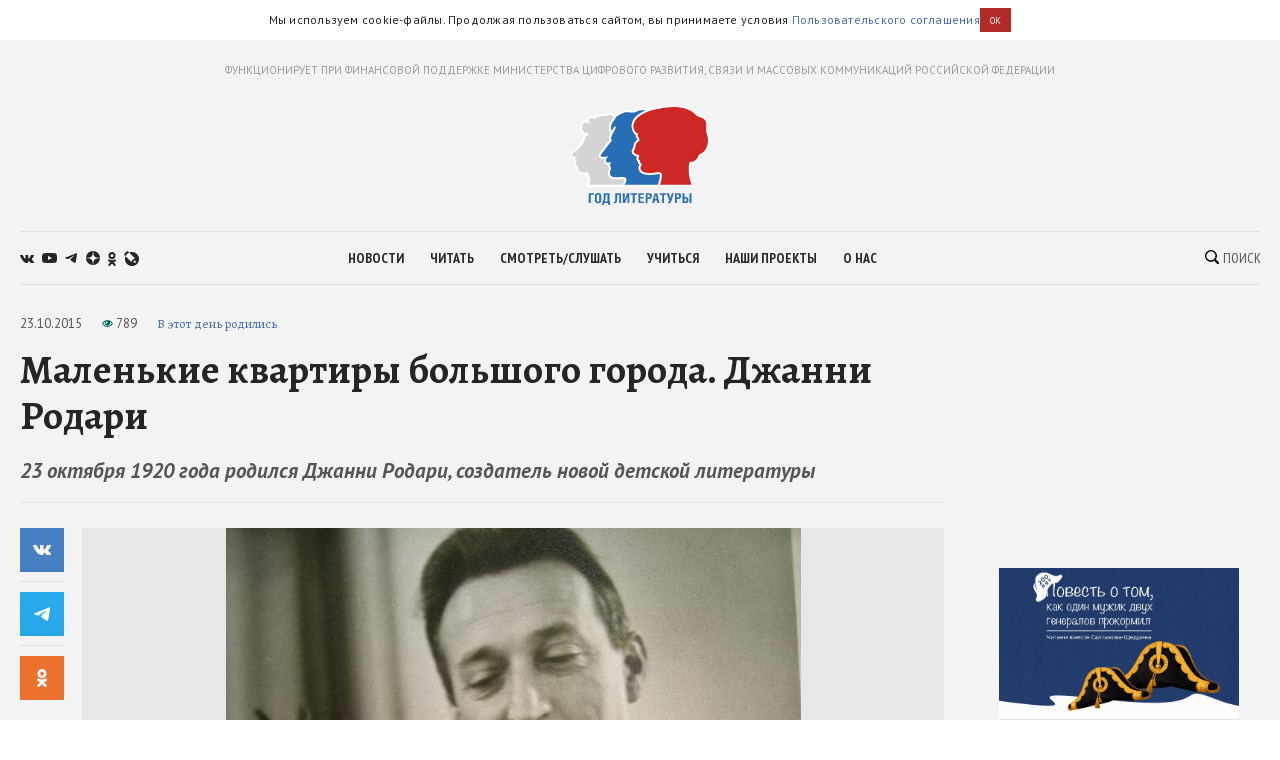

--- FILE ---
content_type: text/html; charset=utf-8
request_url: https://godliteratury.ru/articles/2015/10/23/malenkie-kvartiry-bolshogo-goroda
body_size: 34285
content:
<!DOCTYPE html><html lang="ru"><head><meta charSet="utf-8" data-next-head=""/><meta name="viewport" content="width=device-width" data-next-head=""/><link rel="manifest" href="/static/manifest.json" data-next-head=""/><link rel="icon" href="/favicon.ico" data-next-head=""/><link rel="apple-touch-icon" href="/favicon.ico" data-next-head=""/><link rel="preconnect" href="https://fonts.gstatic.com" crossorigin="true" data-next-head=""/><title data-next-head="">Маленькие квартиры большого города. Джанни Родари - Год Литературы</title><meta name="description" content="Текст: Михаил Визель/ГодЛитературы.РФ" data-next-head=""/><meta property="og:site_name" content="Год Литературы" data-next-head=""/><meta property="og:type" content="article" data-next-head=""/><meta name="og:title" property="og:title" content="Маленькие квартиры большого города. Джанни Родари - Год Литературы" data-next-head=""/><meta name="og:description" property="og:description" content="Текст: Михаил Визель/ГодЛитературы.РФ" data-next-head=""/><meta property="og:image" content="https://glstatic.rg.ru/uploads/images/2015/10/23/0590f1bb63f9dcb.jpg" data-next-head=""/><link rel="image_src" href="https://glstatic.rg.ru/uploads/images/2015/10/23/0590f1bb63f9dcb.jpg" data-next-head=""/><meta name="twitter:card" content="summary" data-next-head=""/><meta name="twitter:title" content="Маленькие квартиры большого города. Джанни Родари - Год Литературы" data-next-head=""/><meta name="twitter:description" content="Текст: Михаил Визель/ГодЛитературы.РФ" data-next-head=""/><meta name="twitter:site" content="Год Литературы" data-next-head=""/><meta name="twitter:creator" content="Год Литературы" data-next-head=""/><meta name="twitter:image" content="https://glstatic.rg.ru/uploads/images/2015/10/23/0590f1bb63f9dcb.jpg" data-next-head=""/><meta name="mailru-domain" content="AyfapjQEXUTaFPuZ" data-next-head=""/><link rel="amphtml" href="https://godliteratury.ru/amp/articles/2015/10/23/malenkie-kvartiry-bolshogo-goroda" data-next-head=""/><link rel="preload" href="/_next/static/css/02554e87d4294d6d.css" as="style"/><link rel="preload" href="/_next/static/css/3bad1f1cba3e1867.css" as="style"/><link rel="preload" href="/_next/static/css/c499ceb2a36260ba.css" as="style"/><link rel="stylesheet" href="https://fonts.googleapis.com/css2?family=Alegreya:wght@400;700;800&amp;family=PT+Sans:ital,wght@0,400;0,700;1,400;1,700&amp;family=PT+Sans+Narrow:wght@400;700&amp;display=swap"/><script id="rgapp-env" data-nscript="beforeInteractive">window.RGAPP = window.RGAPP || {}; window.RGAPP.env = 'production'</script><link rel="stylesheet" href="/_next/static/css/02554e87d4294d6d.css" data-n-g=""/><link rel="stylesheet" href="/_next/static/css/3bad1f1cba3e1867.css" data-n-p=""/><link rel="stylesheet" href="/_next/static/css/c499ceb2a36260ba.css" data-n-p=""/><noscript data-n-css=""></noscript><script defer="" noModule="" src="/_next/static/chunks/polyfills-42372ed130431b0a.js"></script><script src="/_next/static/chunks/webpack-47ce0833a8d8cb13.js" defer=""></script><script src="/_next/static/chunks/framework-14421c4268f5ae5e.js" defer=""></script><script src="/_next/static/chunks/main-7fc0a072e33300e9.js" defer=""></script><script src="/_next/static/chunks/pages/_app-119e5381c06b438b.js" defer=""></script><script src="/_next/static/chunks/145-0a57edff7998a82a.js" defer=""></script><script src="/_next/static/chunks/691-ac9b4e303d18c3d3.js" defer=""></script><script src="/_next/static/chunks/0-95e4adb6595efe98.js" defer=""></script><script src="/_next/static/chunks/678-e51447bd223f02d6.js" defer=""></script><script src="/_next/static/chunks/739-6f4c461c7fe4c9fd.js" defer=""></script><script src="/_next/static/chunks/pages/articles/%5B...slug%5D-80a2493e9a886c16.js" defer=""></script><script src="/_next/static/RTKrbS-6mekeZ2JPwJl6F/_buildManifest.js" defer=""></script><script src="/_next/static/RTKrbS-6mekeZ2JPwJl6F/_ssgManifest.js" defer=""></script></head><body><link rel="preload" as="image" href="https://glstatic.rg.ru/uploads/images/2015/10/23/0590f1bb63f9dcb.jpg"/><link rel="preload" as="image" href="https://top-fwz1.mail.ru/counter?id=3258729;t=456;l=1"/><div id="__next"><div class="section" style="background:#f3f3f3"><div class="Section_sectionContent__jAK1D"><header class="Header_header__MvnS2"><div class="Header_meta__2pvIA">ФУНКЦИОНИРУЕТ ПРИ ФИНАНСОВОЙ ПОДДЕРЖКЕ МИНИСТЕРСТВА ЦИФРОВОГО РАЗВИТИЯ, СВЯЗИ И МАССОВЫХ КОММУНИКАЦИЙ РОССИЙСКОЙ ФЕДЕРАЦИИ</div><div class="Header_center__GPZJ_"><a class="Header_logo__j7oID" href="/"><svg xmlns="http://www.w3.org/2000/svg" viewBox="0 0 177.44 126.89"><defs><style>.gl_logo_svg__cls-2{fill:#276eb5}.gl_logo_svg__cls-4{fill:#fff}</style></defs><g id="gl_logo_svg__Layer_2" data-name="Layer 2"><g id="gl_logo_svg__Layer_4" data-name="Layer 4"><path d="M22.07 102.86L23 101a21.52 21.52 0 001.15-3.25c.68-2.3-.16-5.87-1-7.57a6.82 6.82 0 01-1-3.37l-1.59.19h-.15q-.64.06-1.35.06a17.43 17.43 0 01-7.54-1.7c-1.71-1-2.52-2.12-2.41-3.43a12.76 12.76 0 00-.28-2.81A8.53 8.53 0 007 76.38l-.18-.14a2.48 2.48 0 01-1.21-2.38A3.88 3.88 0 016.89 72a5.84 5.84 0 01-1.33-1.37 2.06 2.06 0 01.35-2.81 10.8 10.8 0 001.07-1h-.6c-2.91 0-4.61-.91-5-2.72-.52-2.22 1.29-3.62 4-5.74 1.19-.93 2.67-2.07 4.29-3.53 5-4.45 7.36-9.17 7.56-10a11.38 11.38 0 00.18-1.14 6.26 6.26 0 011.08-3.23l2.35-2.94a7.63 7.63 0 01-6.42-5.53 10.87 10.87 0 011.4-8.66 5.22 5.22 0 013.86-2.35c.59-.05 1.15-.07 1.66-.07h.72a4.74 4.74 0 01.19-2.12 4.09 4.09 0 012.32-2.42 6.93 6.93 0 012.84-.62 9.71 9.71 0 013.64.84 5.38 5.38 0 00.51.2c.11-.18.23-.44.32-.63a4.71 4.71 0 011.88-2.36 3.63 3.63 0 011.72-.4 6.7 6.7 0 011.67.25 3.11 3.11 0 012.64-1.23 6.49 6.49 0 011.32.16 10.31 10.31 0 002.33.31 8.16 8.16 0 003.6-1 7.24 7.24 0 013.11-.69 10.11 10.11 0 016 2.23 30.22 30.22 0 012.49 2.07 5.44 5.44 0 00.68.58 3.39 3.39 0 011.58-.36 7 7 0 012.3.48c3.42 1.24 7.43 4.78 8.81 6.4a16.6 16.6 0 011.17 1.54l.16.24a4.77 4.77 0 011.28-.17 5.7 5.7 0 013.76 1.46c.64.56 1.44 1.25 1.08 2.21a1.27 1.27 0 01-.69.73v74.3z" fill="#d5d4d4"></path><path class="gl_logo_svg__cls-2" d="M69.32 102.64a1.27 1.27 0 01-1.09-.64 1.26 1.26 0 010-1.26c1.65-2.74 2.42-5.95 1.67-7-.48-.67-1.62-1-3.81-1-.8 0-1.7 0-2.65.07s-2.33.09-3.62.09c-5.18 0-8.6 0-10.06-4.17a9.55 9.55 0 01.58-6.91 7.71 7.71 0 00.35-1 6.43 6.43 0 00-.52-2.19 12.87 12.87 0 01-.67-2.54 3 3 0 01.09-1.27 3.11 3.11 0 01-1-.46 1.59 1.59 0 01-1 .35 3.37 3.37 0 01-2.42-1.56 5.22 5.22 0 01-.48-5 5.1 5.1 0 01.72-1.31c-1.58.08-3.22.18-3.76.22h-.56A3 3 0 0138 65.32c-.72-1.74 0-2.66 1.24-4.19.35-.45 1.29-1.75 2.38-3.25 3.73-5.17 7.22-9.93 8.79-11.39 1.29-1.2 1.17-1.59.81-2.76a9.41 9.41 0 01-.28-1c-.42-1.86-.09-2.54 1-4.8.27-.55.6-1.22 1-2 .09-.18.17-.37.25-.57A7.9 7.9 0 0151 31.44 13.9 13.9 0 0152.52 22 18.22 18.22 0 0155 18.46a5.94 5.94 0 001.33-2.1c.87-2.77 5.26-5.27 9.08-6.68 1.07-.4 1.81-.73 2.41-1a7.1 7.1 0 013.31-.85 15.44 15.44 0 011.62.1c1.16.12 4.14.4 6.61.4a9.77 9.77 0 002.74-.23 6.86 6.86 0 001.07-.55 15.2 15.2 0 018.63-2.17h2.48c6.16 0 13.82.11 18.17 4.58 2.67 2.73 5.21 5 7.26 6.85 1.37 1.23 2.56 2.29 3.5 3.24 2.61 2.61 3.71 12.45 3.13 14.86l-5 66.55a1.25 1.25 0 01-1.25 1.16z"></path><path d="M113.91 102.64a1.27 1.27 0 01-1.06-.58 1.26 1.26 0 01-.08-1.19 29.34 29.34 0 002.46-12.42c0-1.5-1.51-2-2.89-2a6.6 6.6 0 00-1.06.09l-1.27.22a48.48 48.48 0 01-8.52.9 29.76 29.76 0 01-5-.41c-6.55-1.13-7.73-3.75-8.33-6.12-.55-2.2.85-4.51 1.53-5.55A7.68 7.68 0 0088.23 74a2.33 2.33 0 01-.86-3 5.07 5.07 0 01-1.69-2c-.36-1.07.11-3.08.78-4.41a.35.35 0 000-.26 10.37 10.37 0 01-5.4-2.28c-2-1.61-2.14-4.16-.43-6.5a7.72 7.72 0 001-2.92 24.42 24.42 0 01.91-3.48 8.27 8.27 0 013-3.72c.54-.42 1.15-.9 1.18-1.19.14-1.17-.79-2.67-1.62-3.6a3.94 3.94 0 01-.47-3.46h-.13a1.24 1.24 0 01-.82-.3 14.32 14.32 0 01-3.07-16.31C84.78 11.29 101.06 6 101.75 5.82h.06c7.36-1.95 18.42-4.55 29.44-4.55 9.72 0 17.78 2 24 6a18.9 18.9 0 014.13 3.53c1.19 1.31 2.06 2.26 5.84 3.45 7.69 2.41 8.51 5.94 8.82 10.67a28.19 28.19 0 01-.13 4.56 13.9 13.9 0 00.67 6.81 23.79 23.79 0 01.2 16.82 17 17 0 01-9.58 10.41 2.15 2.15 0 00-1.55 2 6.75 6.75 0 01-.28 1c-1 2.56-5.35 6.8-8.49 6.8-2.39 0-2.44.27-2.55.75a60.37 60.37 0 000 15.18 55.06 55.06 0 003 11.72 1.24 1.24 0 01-.14 1.15 1.25 1.25 0 01-1 .55z" fill="#cd2826"></path><path class="gl_logo_svg__cls-2" d="M30.39 111.85v1.91h-4.2v10.62h-2.38v-12.53h6.58zM35.61 111.63c2.41 0 4 1.09 4 4.28v4.55c0 3.19-1.61 4.21-4 4.21s-4.08-1-4.08-4.21v-4.55c0-3.16 1.7-4.28 4.08-4.28m-1.65 4v5.12c0 1.3.52 2 1.65 2s1.6-.7 1.6-2v-5.08c0-1.34-.58-2.13-1.6-2.13s-1.61.76-1.61 2.09M49.94 111.85v10.62h.76v4.42h-2.29v-2.51h-5.18v2.51h-2.3v-4.42h.75c.83-1.84 1.15-3.26 1.15-6.71v-3.91zm-4.77 1.91v2.85a12.21 12.21 0 01-1.17 5.86h3.52v-8.71zM64.67 111.85v12.53h-2.38v-10.62h-2.53v4.81c0 4.18-.7 6-2.69 6a5.4 5.4 0 01-1.44-.15v-1.72a3.16 3.16 0 00.76.08c.73 0 1-.38 1-4.92v-6zM69.26 111.85v4.69A25.08 25.08 0 0169 121l3.47-9.11H75v12.53h-2.2v-4.74a21.43 21.43 0 01.29-4.35l-3.47 9.09H67v-12.57zM82.06 124.38h-2.38v-10.62h-2.95v-1.91H85v1.91h-2.94v10.62zM93.41 111.85v1.91h-4.32v2.91h3.94v1.91h-3.94v3.89h4.32v1.91h-6.69v-12.53h6.69zM98.34 124.38H96v-12.53h4.5a3.36 3.36 0 013.29 3.66c0 2.07-1.3 3.77-3.33 3.77h-2.12zm0-7h1.2a1.86 1.86 0 000-3.71h-1.2zM107.27 111.85h3.19l2.78 12.53h-2.57l-.59-3.26h-2.69l-.75 3.26h-2.55zm2.51 7.41l-1-5.83-1.15 5.83zM119.17 124.38h-2.38v-10.62h-2.95v-1.91h8.28v1.91h-2.95v10.62zM125.24 111.85l1.93 6.65 1.93-6.65h2.6L128.3 122c-.66 2-1.41 2.68-2.57 2.68a4.45 4.45 0 01-1.44-.22v-1.82a2.21 2.21 0 00.66.14c.47 0 .81-.3 1.06-1l-3.44-9.91zM135.43 124.38h-2.37v-12.53h4.49a3.37 3.37 0 013.3 3.66c0 2.07-1.3 3.77-3.34 3.77h-2.08zm0-7h1.2a1.86 1.86 0 000-3.71h-1.2zM145.05 116.67h2c1.94 0 3.19 1.93 3.19 3.7 0 2.41-1.1 4-3 4h-4.58v-12.52h2.38zm0 5.92h1.37c.89 0 1.39-.54 1.39-1.94 0-1.23-.5-2.07-1.39-2.07h-1.37zm8.84 1.79h-2.38v-12.53h2.38z"></path><path class="gl_logo_svg__cls-4" d="M24.16 101.32c0-.06.06-.14.09-.21h-.08a1.55 1.55 0 000 .21"></path><path class="gl_logo_svg__cls-4" d="M175.73 35.89a12.63 12.63 0 01-.6-6.28 28.33 28.33 0 00.12-4.75c-.15-2.35-.43-4.84-2-7s-3.86-3.56-7.7-4.77c-3.46-1.08-4.15-1.84-5.3-3.09a19.75 19.75 0 00-4.37-3.74C149.5 2.1 141.21 0 131.25 0 120.31 0 109.38 2.52 102 4.47c-2.6-.28-5.24-.3-7.65-.32h-2.5a16.46 16.46 0 00-9.26 2.36 5.87 5.87 0 01-.84.44 9.06 9.06 0 01-2.35.17c-2.41 0-5.34-.28-6.48-.4-.71-.07-1.26-.1-1.75-.1a8.31 8.31 0 00-3.82 1c-.58.26-1.3.58-2.33 1a25.74 25.74 0 00-7.56 4.26l-.5-.38a11.35 11.35 0 00-6.79-2.6 8.62 8.62 0 00-3.64.8 7 7 0 01-3.07.87 9.8 9.8 0 01-2.06-.28 7.72 7.72 0 00-1.59-.19 4.44 4.44 0 00-3.07 1.11 6.69 6.69 0 00-1.26-.13 5 5 0 00-2.3.54A5.32 5.32 0 0031 15.14a10.15 10.15 0 00-3.54-.71 8.13 8.13 0 00-3.34.72 5.35 5.35 0 00-3 3.17 5.8 5.8 0 00-.27 1.26l-1.21.06a6.55 6.55 0 00-4.78 2.87 12.17 12.17 0 00-1.6 9.69 8.44 8.44 0 005.48 5.92l-1.17 1.46a7.43 7.43 0 00-1.34 3.86 8.44 8.44 0 01-.16 1c-.23.85-2.51 5.21-7.18 9.39-1.58 1.42-3 2.51-4.22 3.47-2.79 2.16-5.2 4-4.48 7 .33 1.38 1.34 3 4.17 3.51a3.3 3.3 0 00.19 3.41 4.7 4.7 0 00.63.81 3.93 3.93 0 00-.74 1.54A3.63 3.63 0 006 77.2l.17.15a7.61 7.61 0 011.42 2.08 11.44 11.44 0 01.24 2.41c-.19 2.29 1.55 3.78 3 4.62a18.57 18.57 0 008.16 1.86 14.12 14.12 0 001.48-.07h.48a11.11 11.11 0 001 2.58 13.27 13.27 0 011.05 6.6 9.25 9.25 0 01-2 3.77 1.59 1.59 0 00-.36 2.08 1.7 1.7 0 00.56.54 1.46 1.46 0 00.44.16v.13H153c1 0 2.45-.16 3-1a2.74 2.74 0 00.38-2.61 55.09 55.09 0 01-2.88-11.44 59.91 59.91 0 010-14.45 12.46 12.46 0 011.39-.06c4 0 8.65-4.94 9.67-7.61a9.55 9.55 0 00.34-1.15c.18-.81.19-.84.79-1.07a18.31 18.31 0 0010.29-11.15 25 25 0 00-.19-17.67M67.18 100.09c-.16.26-.36.63-.55 1H24.25c0 .07-.06.15-.09.21a1.55 1.55 0 010-.21h.08A21.13 21.13 0 0025.38 98c.82-2.75-.21-6.66-1.12-8.44s-1-2.46-.82-3.33c.09-.52 0-.7-.74-.7-.48 0-1.25.09-2.42.21a9.65 9.65 0 01-1.22.07 16.34 16.34 0 01-6.93-1.54c-1.52-.86-1.83-1.63-1.78-2.24a13.34 13.34 0 00-.3-3.2 9.38 9.38 0 00-2.24-3.42c-.62-.5-1.07-.81-1-1.32a3.91 3.91 0 011.53-1.68c.56-.36.56-.77.1-.92A5.26 5.26 0 016.63 70c-.3-.52-.3-.87.11-1.23 2.77-2.43 2.14-3.26 1-3.26H6.37c-1.48 0-3.45-.21-3.82-1.76-.51-2.14 2.95-3.57 8-8s7.6-9.41 7.9-10.75.2-2.85 1-3.87 2.83-3.23 2.83-3.23h-.07l.07-.06a1.59 1.59 0 00-1.69-2.7h-.06c-.14-.09-.17 0-.1.08h-.05c-1.31.49-3.83 0-4.77-3.73-1.05-4.16.78-9.19 4.14-9.45.61-.05 1.45-.13 1.79.16a4.47 4.47 0 00.84.6 1.59 1.59 0 002.14-2.34l-.6-.47c-.52-.64-.93-1.73 1.14-2.65a5.59 5.59 0 012.35-.34c2 0 3.57 1.15 4.36 1.15 1.05 0 1.29-2.59 2.54-3.24a2.44 2.44 0 011.15-.18 16.15 16.15 0 012.05.42c.49 0 .54-1.41 2.24-1.41a4.53 4.53 0 011 .08 12 12 0 002.6.32A9.44 9.44 0 0047.58 13a6.09 6.09 0 012.59-.57 8.84 8.84 0 015.24 2l.35.26a5.56 5.56 0 00-.63 1.31A4.62 4.62 0 0154 17.65a19.88 19.88 0 00-2.61 3.79 15.2 15.2 0 00-1.68 10.28 8.85 8.85 0 001.93 3.74l-.11.2a1.23 1.23 0 00-.13.41v.2a1.22 1.22 0 000 .34 1.12 1.12 0 01-.05-.31l-.54 1.11c-1.16 2.36-1.64 3.34-1.12 5.62.09.42.2.78.3 1.1a4.84 4.84 0 01.19.71 2.7 2.7 0 01-.65.76c-1.66 1.54-5.18 6.36-9 11.58-1.07 1.49-2 2.77-2.34 3.2-1.3 1.62-2.42 3-1.41 5.45a4.26 4.26 0 004.27 2.61h.65l1.62-.09a6.33 6.33 0 00.79 5.61A4.56 4.56 0 0047.65 76a3 3 0 00.6-.06v.34a14.08 14.08 0 00.75 2.78 11.16 11.16 0 01.46 1.6c0 .15-.18.48-.27.73a10.61 10.61 0 00-.6 7.78c1.75 5 5.94 5 11.24 5 1.31 0 2.57 0 3.67-.09.94 0 1.83-.07 2.6-.07 2.28 0 2.71.34 2.78.43.31.62-.22 3.18-1.71 5.65m2.14 1c1.47-2 3-6.36 1.62-8.24-.86-1.23-2.56-1.43-4.83-1.43-1.78 0-3.91.2-6.27.2-5.36 0-7.74-.07-8.88-3.32s.73-5.95 1-7.25-1-3.41-1.18-5.1 1.75-2.3 1.42-2.3-1.08-1.56-1.45-1.56c-.37 0-.3 1.56-.57 1.56-1.09-.15-1.74-1.5-2.1-1.5a.14.14 0 00-.09 0c-.33.32.32 1.26-.31 1.26s-2.86-1.62-1.72-4.83c.56-1.6 2.84-3.17 2.84-3.17s-6 .33-7.15.41h-.47a1.84 1.84 0 01-2-1.08c-.41-1-.25-1.3 1.05-2.92S49 49.52 51.29 47.4s1.3-3.16.9-4.95 0-1.89 1.92-6c.15-.33.29-.67.43-1l-.78 1.45.79-1.46 3.39-6.26A1.25 1.25 0 1055.73 28L53 33a6.13 6.13 0 01-.79-1.87 12.57 12.57 0 011.45-8.55c1.77-3.33 3.21-3.78 3.88-5.89a4.32 4.32 0 01.19-.45 6.32 6.32 0 011.64-1.89 23.22 23.22 0 016.5-3.54c3.13-1.13 3.5-1.72 5.25-1.72.41 0 .89 0 1.49.09 2 .21 4.61.41 6.74.41a11.37 11.37 0 003.14-.3c1.63-.54 3.25-2.66 9.31-2.66H96.11c-1.18.52-2.48 1.14-3.83 1.85C85.67 12 81.37 15.9 79.49 20.14A15.23 15.23 0 0079.38 33a15.59 15.59 0 003.49 4.92 3.37 3.37 0 00.38.28 4.37 4.37 0 00.94 3.38 5 5 0 011.31 2.38c-.18.17-.48.41-.71.59a9.52 9.52 0 00-3.44 4.28 27 27 0 00-1 3.65 7.58 7.58 0 01-.73 2.43c-2.11 2.88-1.86 6.18.64 8.21a12.25 12.25 0 004.52 2.29 6.94 6.94 0 00-.33 4.09 5 5 0 001.45 2v.38a3.64 3.64 0 001.57 3.09 5.16 5.16 0 01.72.69A8 8 0 0087 81.4c.74 2.95 2.38 5.85 9.33 7a30.09 30.09 0 005.18.43 49.19 49.19 0 008.73-.92l1.26-.22a5.24 5.24 0 01.86-.07c.27 0 1.63 0 1.64.8a35.39 35.39 0 01-2.68 12.64zm104.25-48.4a15.79 15.79 0 01-8.85 9.67c-2.34.91-2.11 2.5-2.55 3.66-.81 2.14-4.78 6-7.32 6s-3.47.31-3.77 1.73a59.55 59.55 0 00-.07 15.51 51.91 51.91 0 003.08 11.85H114a30.76 30.76 0 002.45-12.68c0-2-1.67-3.26-4.14-3.26a7.79 7.79 0 00-1.25.1 55.13 55.13 0 01-9.6 1.11 28.36 28.36 0 01-4.73-.38c-5.9-1-6.81-3.16-7.32-5.19s1.32-4.48 1.63-5S89.92 73.67 89 73s-.61-1.32-.2-1.93-.31-.72-.31-.72-1.42-1-1.63-1.62a6.19 6.19 0 01.72-3.46 1.64 1.64 0 00-.51-2 8.8 8.8 0 01-5.19-2c-1.63-1.32-1.33-3.25-.21-4.78s1-3.87 2-6.72 4.07-3.46 4.27-5.19-1-3.56-1.93-4.58.41-4.17.41-4.17a2.92 2.92 0 00-.5-.05 3.25 3.25 0 00-1.44.36 13 13 0 01-2.75-14.86c4-9 20.36-14.15 20.36-14.15 1.66-.44 3.5-.91 5.46-1.37a105.18 105.18 0 0123.7-3.26c8.29 0 16.56 1.48 23.29 5.84 5.19 3.35 3.46 5 10.28 7.12s7.63 4.89 7.94 9.57-1.12 6.82.61 11.7a22.61 22.61 0 01.2 16"></path></g></g></svg></a><div class="Header_mobileSearch__LXhx4"><div class="SearchBar_wrapper__BWL37 "><input class="SearchBar_input__KHKv1" placeholder="Введите поисковой запрос..." value=""/><div class="SearchBar_icon__ysU_K" title="найти"><div class="SearchBar_iconWrapper__YOVdd"><svg xmlns="http://www.w3.org/2000/svg" viewBox="0 0 12 12"><g data-name="Layer 2"><path class="search_svg__cls-1" d="M11.71 10.34L9.26 7.91a5 5 0 00-.59-6.43 5.1 5.1 0 00-7.18 0 5 5 0 000 7.14 5.11 5.11 0 006.38.64l2.46 2.45a1 1 0 001.38 0 1 1 0 000-1.37zM2.34 7.77a3.86 3.86 0 015.47-5.44 3.83 3.83 0 010 5.44 3.89 3.89 0 01-5.47 0z" data-name="Layer 1"></path></g></svg></div> Поиск</div><div class="SearchBar_close__cfH5C"><svg xmlns="http://www.w3.org/2000/svg" viewBox="0 0 24.95 24.85"><path d="M14.06 12.49L24.61 1.94a1.09 1.09 0 000-1.54V.35A1.1 1.1 0 0023 .31L12.48 10.9 1.93.35A1.11 1.11 0 00.36.33a1.11 1.11 0 000 1.57l10.53 10.59L.34 23a1.11 1.11 0 000 1.57 1.37 1.37 0 00.91.23c.22 0 .68 0 .68-.23l10.55-10.5L23 24.62a1.37 1.37 0 00.91.23c.23 0 .68 0 .68-.23a1.13 1.13 0 000-1.57z"></path></svg></div></div></div><div class="Header_burger__CUvUF"><div class="Burger_wrapper__MRZ05"><span class="Burger_item__TFIQd"></span><span class="Burger_item__TFIQd"></span><span class="Burger_item__TFIQd"></span></div></div></div><div id="" class="Adfox_wrapper__6EjMr Adfox_media1__C8usK"></div><div class="Header_nav__EE71E"><div class="Header_social__3eLiN"><div class="Socials_wrapper__jIdCQ Socials_inHead__tQpX2"><a class="Socials_item__0VqOn Socials_vk__v4tNK" target="_blank" rel="noreferrer noopener" href="https://vk.com/godliteratury_ru"><svg xmlns="http://www.w3.org/2000/svg" viewBox="0 0 14.05 7.52"><g data-name="Layer 2"><path class="vk_svg__cls-1" d="M14 6.76l-.05-.09a7.14 7.14 0 00-1.4-1.59c-.32-.3-.51-.49-.6-.59a.56.56 0 01-.1-.59 6 6 0 01.66-.94l.48-.61C13.78 1.23 14.15.53 14 .22V.15a.52.52 0 00-.24-.15 1.15 1.15 0 00-.46 0H11v.05a.3.3 0 00-.08.08.47.47 0 00-.07.12 11.07 11.07 0 01-.79 1.62c-.18.3-.34.55-.49.77a4.44 4.44 0 01-.38.48 2.68 2.68 0 01-.28.25c-.09.06-.15.09-.19.08h-.13a.44.44 0 01-.16-.17A1 1 0 018.22 3v-.63-.3-.59-.51-.4a1.33 1.33 0 000-.32.9.9 0 00-.08-.25H5.41s0 .8.06.9a3.92 3.92 0 01.06.52 6.71 6.71 0 010 .9c0 .25 0 .45-.07.58a.91.91 0 01-.1.34.61.61 0 01-.09.16.64.64 0 01-.2 0 .45.45 0 01-.25-.1 1.54 1.54 0 01-.3-.28 3.47 3.47 0 01-.36-.49 7.07 7.07 0 01-.4-.74l-.12-.21c-.08-.14-.17-.33-.3-.59S3.07.6 3 .36a.51.51 0 00-.2-.23L2.64.05a.48.48 0 00-.17 0h-2a.51.51 0 00-.42.1.37.37 0 00-.05.16.5.5 0 000 .19c.3.68.61 1.33 1 2A17.57 17.57 0 001.9 4c.25.38.51.75.77 1.08l.52.66.2.21.19.18a4.69 4.69 0 00.51.41 7.65 7.65 0 00.76.46 3.5 3.5 0 001 .38 3.32 3.32 0 001.07.12h.84a.54.54 0 00.39-.16.59.59 0 000-.13.64.64 0 000-.2 2.46 2.46 0 010-.56A1.41 1.41 0 018.39 6a.58.58 0 01.16-.21.54.54 0 01.12-.11h.06a.46.46 0 01.41.11 2.2 2.2 0 01.45.42c.14.16.3.35.5.55a3.22 3.22 0 00.51.46l.15.09a1.77 1.77 0 00.38.15.75.75 0 00.41 0h1.87a.83.83 0 00.43-.09.35.35 0 00.16-.17.53.53 0 000-.2 1 1 0 000-.24z" data-name="Layer 1"></path></g></svg></a><a class="Socials_item__0VqOn Socials_ytube__yI7A1" target="_blank" rel="noreferrer noopener" href="https://www.youtube.com/channel/UCuPckbcHAZGudodx5mW_RTA"><svg xmlns="http://www.w3.org/2000/svg" viewBox="0 0 15.13 10.81"><g data-name="Layer 2"><path class="ytube_svg__cls-1" d="M14.82 1.69A1.93 1.93 0 0013.48.32 44.66 44.66 0 007.57 0a44.8 44.8 0 00-5.92.32A1.9 1.9 0 00.32 1.69 20.17 20.17 0 000 5.4a20.26 20.26 0 00.32 3.72 1.92 1.92 0 001.33 1.37 44.8 44.8 0 005.92.32 44.66 44.66 0 005.91-.32 2 2 0 001.34-1.37 20.9 20.9 0 00.31-3.72 20.81 20.81 0 00-.31-3.71zM6 7.68V3.12l4 2.28z" data-name="Layer 1"></path></g></svg></a><a class="Socials_item__0VqOn Socials_telegram__43MEm" target="_blank" rel="noreferrer noopener" href="https://t.me/godliteratury"><svg viewBox="0 0 14 12" xmlns="http://www.w3.org/2000/svg"><path d="M.9 5.3l8.3-3.4C10 1.5 12.8.4 12.8.4s1.3-.6 1.2.6c0 .5-.3 2.3-.6 4.2l-.9 5.6s-.1.8-.7 1-1.6-.5-1.8-.6c-.1-.2-2.7-1.8-3.6-2.6-.2-.2-.5-.6 0-1.1 1.3-1.2 2.8-2.6 3.8-3.6.4-.4.9-1.4-.9-.2l-5 3.4s-.6.4-1.6 0S.2 6.4.2 6.4s-.8-.6.7-1.1z"></path></svg></a><a class="Socials_item__0VqOn Socials_zen__80IYu" target="_blank" rel="noreferrer noopener" href="https://zen.yandex.ru/godliteratury"><svg xmlns="http://www.w3.org/2000/svg" viewBox="0 0 56 56" fill="none"><path d="M0 28C0 12.536 12.536 0 28 0s28 12.536 28 28-12.536 28-28 28S0 43.464 0 28z"></path><path fill-rule="evenodd" clip-rule="evenodd" d="M27.433 0c-.132 11.52-.885 17.966-5.176 22.257-4.29 4.29-10.738 5.044-22.257 5.176v1.672c11.52.132 17.966.886 22.257 5.176 4.223 4.224 5.02 10.536 5.17 21.719h1.685c.15-11.183.946-17.495 5.17-21.719 4.223-4.223 10.535-5.02 21.718-5.17v-1.684c-11.183-.15-17.495-.947-21.719-5.17-4.29-4.29-5.044-10.738-5.176-22.257h-1.672z" fill="#fff"></path></svg></a><a class="Socials_item__0VqOn Socials_ok__YutHx" target="_blank" rel="noreferrer noopener" href="https://ok.ru/god.literatury"><svg xmlns="http://www.w3.org/2000/svg" viewBox="0 0 1258.2 2174.7"><path class="ok_svg__st0" d="M629.9 1122.4c310-.1 561.1-251.5 561-561.4C1190.8 251 939.4-.1 629.5 0S68.4 251.5 68.5 561.4c.4 309.8 251.6 560.8 561.4 561m0-793.4c128.4 0 232.5 104.1 232.5 232.5S758.3 793.9 629.9 793.9 397.4 689.8 397.4 561.4c.2-128.3 104.2-232.3 232.5-232.4zm226.9 1251.3c115.5-26.2 225.7-71.9 326-135 76.4-49.3 98.4-151.1 49.1-227.5-48.5-75.2-148.3-97.9-224.5-51-231.1 144.5-524.5 144.5-755.6 0-76.7-48.1-178-25.1-226.3 51.5C-23 1295-.2 1396.6 76.6 1445.1c.1 0 .2.1.2.1 100.2 63 210.4 108.7 325.8 135L88.8 1894c-62.5 66-59.6 170.2 6.5 232.7 63.5 60 162.7 60 226.2 0l308.2-308.4 308.4 308.4c64.2 64.1 168.1 64.1 232.3 0 64.1-64.2 64.1-168.1 0-232.3l-313.6-314.1z"></path></svg></a><a class="Socials_item__0VqOn Socials_jj__eqYOS" target="_blank" rel="noreferrer noopener" href="https://godliteratury.livejournal.com/"><svg xmlns="http://www.w3.org/2000/svg" viewBox="0 0 102.653 102.767"><path d="M54.576 6.603a48.017 48.017 0 00-19.087 3.943L24.931 0h-.024A48.243 48.243 0 000 25.05l10.577 10.566-.007.011c-2.553 5.863-4.074 12.25-4.074 19.057 0 26.563 21.523 48.084 48.08 48.084 26.547 0 48.077-21.526 48.077-48.084.001-26.551-21.526-48.081-48.077-48.081"></path><path fill="#fff" d="M49.677 74.655c4.817-11.187 13.761-20.168 24.905-25.054h.007L35.496 10.567l-.017-.003A48.21 48.21 0 0010.57 35.621l39.107 39.034zM77.383 62.935a28.065 28.065 0 00-14.469 14.552l18.257 3.774-3.788-18.326z"></path></svg></a></div></div><div class="Header_menu__v3J_a"><div class="Menu_wrapper__eVxAC "><a class="Menu_item__IKRlI" href="/main-news">новости</a><a class="Menu_item__IKRlI" href="/rubrics/theme/read">читать</a><a class="Menu_item__IKRlI" href="/rubrics/theme/watch">смотреть/слушать</a><a class="Menu_item__IKRlI" href="/rubrics/theme/education">учиться</a><a class="Menu_item__IKRlI" href="/gl-projects">наши проекты</a><a class="Menu_item__IKRlI" href="/informaciy-orgkomiteta">о нас</a></div></div><div class="Header_search__8R1rx"><div class="SearchBar_wrapper__BWL37 "><input class="SearchBar_input__KHKv1" placeholder="Введите поисковой запрос..." value=""/><div class="SearchBar_icon__ysU_K" title="найти"><div class="SearchBar_iconWrapper__YOVdd"><svg xmlns="http://www.w3.org/2000/svg" viewBox="0 0 12 12"><g data-name="Layer 2"><path class="search_svg__cls-1" d="M11.71 10.34L9.26 7.91a5 5 0 00-.59-6.43 5.1 5.1 0 00-7.18 0 5 5 0 000 7.14 5.11 5.11 0 006.38.64l2.46 2.45a1 1 0 001.38 0 1 1 0 000-1.37zM2.34 7.77a3.86 3.86 0 015.47-5.44 3.83 3.83 0 010 5.44 3.89 3.89 0 01-5.47 0z" data-name="Layer 1"></path></g></svg></div> Поиск</div><div class="SearchBar_close__cfH5C"><svg xmlns="http://www.w3.org/2000/svg" viewBox="0 0 24.95 24.85"><path d="M14.06 12.49L24.61 1.94a1.09 1.09 0 000-1.54V.35A1.1 1.1 0 0023 .31L12.48 10.9 1.93.35A1.11 1.11 0 00.36.33a1.11 1.11 0 000 1.57l10.53 10.59L.34 23a1.11 1.11 0 000 1.57 1.37 1.37 0 00.91.23c.22 0 .68 0 .68-.23l10.55-10.5L23 24.62a1.37 1.37 0 00.91.23c.23 0 .68 0 .68-.23a1.13 1.13 0 000-1.57z"></path></svg></div></div></div></div></header></div></div><div class="Layout_children__Umo_C"><div class="section" style="background:#f3f3f3"><div class="Section_sectionContent__jAK1D"><div><div class="Article_metatop___6t2E"><div class="Article_date__fnyls">23.10.2015</div><div class="Views_wrapper__YerE5" title="Количество просмотров: 789"><span class="Views_icon__ifYMH"><svg xmlns="http://www.w3.org/2000/svg" viewBox="0 0 1000 1000"><path d="M500 193.8c-213.7 0-399 124.5-490 306.3 91 181.8 276.3 306.3 490 306.3S899 681.8 990 500c-91-181.8-276.3-306.2-490-306.2zm241.6 162.4c57.6 36.7 106.4 85.9 143 143.8-36.6 57.9-85.4 107.1-143 143.8-72.4 46.2-155.9 70.6-241.6 70.6-85.7 0-169.3-24.4-241.6-70.5-57.6-36.7-106.4-85.9-143-143.8 36.6-57.9 85.4-107.1 143-143.8 3.8-2.4 7.5-4.7 11.3-7-9.5 26.2-14.7 54.4-14.7 83.8 0 135.3 109.7 245 245 245s245-109.7 245-245c0-29.4-5.2-57.7-14.7-83.8 3.8 2.2 7.6 4.5 11.3 6.9zM500 408.1c0 50.7-41.1 91.9-91.9 91.9s-91.9-41.1-91.9-91.9c0-50.7 41.1-91.9 91.9-91.9s91.9 41.2 91.9 91.9z"></path></svg></span>789</div><div class="LinksOfProject_list__jZWzB "><a class="LinksOfProject_item__8ak3h" href="/gl-projects/den_rojdeniya_pisateley-i-poyetov">В этот день родились</a></div></div><div class="Article_heading__znoDU"><h1 class="Article_title__L4_T1">Маленькие квартиры большого города. Джанни Родари</h1><h2 class="Article_announce__YbAtN">23 октября 1920 года родился Джанни Родари, создатель новой детской литературы  
</h2></div><div class="Article_contentWrapper__2d2kX"><div class="Article_content__4Ohb3"><div class="Article_textWrapper__hRC_a"><div class="Article_stickyContainer__J91um"><div class="Share_wrapper__vUZod "><div class="Share_item__mh8Xc Share_vk__4KFUM"><svg xmlns="http://www.w3.org/2000/svg" viewBox="0 0 14.05 7.52"><g data-name="Layer 2"><path class="vk_svg__cls-1" d="M14 6.76l-.05-.09a7.14 7.14 0 00-1.4-1.59c-.32-.3-.51-.49-.6-.59a.56.56 0 01-.1-.59 6 6 0 01.66-.94l.48-.61C13.78 1.23 14.15.53 14 .22V.15a.52.52 0 00-.24-.15 1.15 1.15 0 00-.46 0H11v.05a.3.3 0 00-.08.08.47.47 0 00-.07.12 11.07 11.07 0 01-.79 1.62c-.18.3-.34.55-.49.77a4.44 4.44 0 01-.38.48 2.68 2.68 0 01-.28.25c-.09.06-.15.09-.19.08h-.13a.44.44 0 01-.16-.17A1 1 0 018.22 3v-.63-.3-.59-.51-.4a1.33 1.33 0 000-.32.9.9 0 00-.08-.25H5.41s0 .8.06.9a3.92 3.92 0 01.06.52 6.71 6.71 0 010 .9c0 .25 0 .45-.07.58a.91.91 0 01-.1.34.61.61 0 01-.09.16.64.64 0 01-.2 0 .45.45 0 01-.25-.1 1.54 1.54 0 01-.3-.28 3.47 3.47 0 01-.36-.49 7.07 7.07 0 01-.4-.74l-.12-.21c-.08-.14-.17-.33-.3-.59S3.07.6 3 .36a.51.51 0 00-.2-.23L2.64.05a.48.48 0 00-.17 0h-2a.51.51 0 00-.42.1.37.37 0 00-.05.16.5.5 0 000 .19c.3.68.61 1.33 1 2A17.57 17.57 0 001.9 4c.25.38.51.75.77 1.08l.52.66.2.21.19.18a4.69 4.69 0 00.51.41 7.65 7.65 0 00.76.46 3.5 3.5 0 001 .38 3.32 3.32 0 001.07.12h.84a.54.54 0 00.39-.16.59.59 0 000-.13.64.64 0 000-.2 2.46 2.46 0 010-.56A1.41 1.41 0 018.39 6a.58.58 0 01.16-.21.54.54 0 01.12-.11h.06a.46.46 0 01.41.11 2.2 2.2 0 01.45.42c.14.16.3.35.5.55a3.22 3.22 0 00.51.46l.15.09a1.77 1.77 0 00.38.15.75.75 0 00.41 0h1.87a.83.83 0 00.43-.09.35.35 0 00.16-.17.53.53 0 000-.2 1 1 0 000-.24z" data-name="Layer 1"></path></g></svg></div><div class="Share_item__mh8Xc Share_tg__aaVjk"><svg viewBox="0 0 14 12" xmlns="http://www.w3.org/2000/svg"><path d="M.9 5.3l8.3-3.4C10 1.5 12.8.4 12.8.4s1.3-.6 1.2.6c0 .5-.3 2.3-.6 4.2l-.9 5.6s-.1.8-.7 1-1.6-.5-1.8-.6c-.1-.2-2.7-1.8-3.6-2.6-.2-.2-.5-.6 0-1.1 1.3-1.2 2.8-2.6 3.8-3.6.4-.4.9-1.4-.9-.2l-5 3.4s-.6.4-1.6 0S.2 6.4.2 6.4s-.8-.6.7-1.1z"></path></svg></div><div class="Share_item__mh8Xc Share_ok__k69vY"><svg xmlns="http://www.w3.org/2000/svg" viewBox="0 0 1258.2 2174.7"><path class="ok_svg__st0" d="M629.9 1122.4c310-.1 561.1-251.5 561-561.4C1190.8 251 939.4-.1 629.5 0S68.4 251.5 68.5 561.4c.4 309.8 251.6 560.8 561.4 561m0-793.4c128.4 0 232.5 104.1 232.5 232.5S758.3 793.9 629.9 793.9 397.4 689.8 397.4 561.4c.2-128.3 104.2-232.3 232.5-232.4zm226.9 1251.3c115.5-26.2 225.7-71.9 326-135 76.4-49.3 98.4-151.1 49.1-227.5-48.5-75.2-148.3-97.9-224.5-51-231.1 144.5-524.5 144.5-755.6 0-76.7-48.1-178-25.1-226.3 51.5C-23 1295-.2 1396.6 76.6 1445.1c.1 0 .2.1.2.1 100.2 63 210.4 108.7 325.8 135L88.8 1894c-62.5 66-59.6 170.2 6.5 232.7 63.5 60 162.7 60 226.2 0l308.2-308.4 308.4 308.4c64.2 64.1 168.1 64.1 232.3 0 64.1-64.2 64.1-168.1 0-232.3l-313.6-314.1z"></path></svg></div></div><figure class="Article_imageFigure__vITMB"><img class="Article_imageSrc__iOqJ4" src="https://glstatic.rg.ru/uploads/images/2015/10/23/0590f1bb63f9dcb.jpg" title="" alt=""/></figure></div><div class="Article_text__0Dp_Q" id="article"><html><head></head><body><p>Текст: Михаил Визель/ГодЛитературы.РФ</p>
<p>Фото: <a href="http://oubliettemagazine.com">oubliettemagazine.com</a></p>
<p>У меня не получится писать о Джанни Родари безлично. И не только потому, что, как все советские дети, я вырос на сказках про голосистого Джельсомино и трехногую кошку, мальчика-луковку Чиполлино и путешествие «Голубой стрелы», но в первую очередь потому, что, выросши, я сам перевел четыре его книги - в стихах и в прозе, про современных римских котов и про героев античных мифов, про Рим и Венецию.</p>
<p>Здесь вы можете спросить: «Как? Родари, коммуниста и друга советских детей, умершего в 80-м году, не всего перевели на русский?» Представьте себе — нет. Его действительно много издавали в СССР, где он приобрел широчайшую известность раньше, чем на родине (в Италии он получил признание как детский  писатель, лишь получив в 1970 году премию Андерсена), но это не значит, что много переводили. Потому что, как и у всех итальянских коммунистов шестидесятых (а в то время практически все интеллектуалы Италии, от певца римской гопоты Пазолини до утонченного аристократа Висконти, были коммунистами или по крайней мере левыми), его коммунизм прекрасно уживался с христианством, которое в СССР категорически не приветствовалось, а классовое сознание — с общегуманистическими ценностями, которые тоже считались «буржуазной мягкотелостью». Поэтому издавали много, но довольно ограниченный набор произведений. Спору нет — первоклассных, и, как правило, в изумительных переводах (достаточно вспомнить «Чем пахнут ремёсла» Маршака), - но оставляя «за бортом» всё то, что не укладывалось в представление о писателе-коммунисте. В частности - «Гондолу-призрак», турусы на колесах о Венеции начала XVII века, или «Аталанту» - авторское изложение мифа об одной из спутниц Дианы, единственной девушке на корабле аргонавтов. Больше всего меня изумляет, что у советских редакторов так и не дошли руки до милых стихов о котах города Рима. Они-то чем идеологически подкачали?</p>
<h1>Коты в кафе</h1>
<p>Коты в кафе-мороженое,</p>
<p>Заходят осторожно,</p>
<p>Косятся на буфетчика,</p>
<p>И вид у них таков,</p>
<p>Как будто удивляются:</p>
<p>«Здесь разве не хозяйственный?</p>
<p>Зашли купить мы пилочек</p>
<p>Для наших коготков!»</p>
<p>Темнеет быстро в августе,</p>
<p>В кафе немноголюдно,</p>
<p>Коты скользят бесшумно</p>
<p>Меж столиков и ног.</p>
<p>Не досаждают детям,</p>
<p>Не рвут чулки синьорам</p>
<p>(К тому ж синьоры в августе</p>
<p>Все ходят без чулок).</p>
<p>Движения их медленны,</p>
<p>Глаза полуприкрыты,</p>
<p>Но лишь в кафе со столика</p>
<p>Вдруг что-то упадет -</p>
<p>Печенька или ягодка,</p>
<p>Комочек взбитых сливок, -</p>
<p>Увидите вы сами,</p>
<p>Как всё произойдет.</p>
<p>Взметнется одним махом</p>
<p>Десяток силуэтов -</p>
<p>Кто самый расторопный,</p>
<p>Тот все и подхватил.</p>
<p>Вот только их шипенья</p>
<p>Не услыхать при этом:</p>
<p>Проехал мотоцикл,</p>
<p>Все звуки заглушил.</p>
<p>Впрочем, надо прямо признать: мы не вспоминали бы о Родари тридцать с лишним лет спустя после его преждевременной смерти на шестидесятом году жизни, если бы не его огромное и, честно скажем, неравноценное наследие (профессиональный журналист и редактор, вынужденный заполнять полосы, особенно на Рождество, он порой разрабатывал один и тот же сюжет в двух-трёх довольно похожих вариантах) ограничивалось такими милыми зарисовками или даже прославленной лукаво-луковой сказкой про совершаемую бескровным (а только слёзным) путем социальную революцию. Как ни обаятельны его персонажи — Чипполино и Джельсомино, как ни остроумны сюжеты про путешествие игрушечного поезда и пенсионеров, которые становятся котами, Родари не вспоминали бы с такой любовью и не называли бы в его честь поп-группы (это не преувеличение: лет семь назад в Москве действительно выступала неплохая клубная группа «ДжаниRадари» - увы, не пережившая кризис), если бы он не создал, ни много ни мало, новую детскую литературу.</p>
<p>Если коротко - речь идет о литературе для детей, живущих в маленьких квартирах больших городов. Где нет каких-то особых просторных «детских», в которых ребенок обитает как бы в своем особенном изолированном мире с Щелкунчиком и Винни-Пухом, а родителей видит, только когда Мэри Поппинс в клетчатом платье выводит его в столовую к обеду поцеловать мамà. «Этот разговор с высот пусть прекрасных, но чужих, … неуместен, как неуместна была в нашем детстве книжка «Детство Никиты» (внеклассное чтение), - резко манифестировал в 1989 году поэт-концептуалист Сергей Гандлевский. - При чём здесь Никита с его диковинным детством, когда сходить за угол в кино - целая экспедиция: нарвёшься на Дьякона с Севой - велят попрыгать и отберут мелочь, если гремит в карманах?»</p>
<p>Детство Гандлевского - это как раз конец пятидесятых - начало шестидесятых. Будущий поэт Сережа резко и даже болезненно почувствовал разрыв старого, довоенного мира детства (во всяком случае - детства образованного и обеспеченного класса, на который только книжки и ориентировались), описанного в уютной классической литературе, и мира нового, - где взрослые обсуждают свои взрослые проблемы, собачатся, мирятся на глазах у ребенка, эмоционально взрослеющего гораздо раньше (привет Джельсомино), и — да, раньше познающего несправедливость и жестокость этого мира. А Родари сумел не только выразить этот мир, но и мягко, ненавязчиво его обыграть, показать, что и в нем, в этом мире телекоммуникаций («Сказки по телефону»), космических полетов («Джип в телевизоре») и разрушения привычных причинно-следственных связей («Сказки с тремя концами», предвосхищение гипертекста!) есть место добру, сказке, чуду. И не только на Новый год. Хотя, конечно, на Новый год тоже.</p>
<h1>Воробьиная просьба</h1>
<p>Откройте слегка фрамугу,</p>
<p>Пустите меня скорей,</p>
<p>Я маленькая пичуга,</p>
<p>Продрогшая до костей.</p>
<p>Я наблюдал так долго</p>
<p>В замерзший квадрат окна,</p>
<p>Как вы украшали ёлку</p>
<p>И как хорошела она.</p>
<p>Как ветки легко согнулись</p>
<p>Под весом чудных плодов,</p>
<p>Гирлянды наверх взметнулись</p>
<p>Среди стеклянных шаров.</p>
<p>Нахохлившись, через раму</p>
<p>Я внутрь глядел, и вот</p>
<p>Пора начинать программу -</p>
<p>Да здравствует Новый год!</p>
<p>Позвольте же притулиться,</p>
<p>На ёлочке свить гнездо.</p>
<p>Ведь я небольшая птица</p>
<p>И я не внесу раздор.</p>
<p>Увидите, я не в тягость,</p>
<p>Я вежливый воробей.</p>
<p>Подумайте, что за радость</p>
<p>Окажется для детей.</p>
<p>Как ахнут они, обнаружив -</p>
<p>В игрушкой под мишурой</p>
<p>Среди серпантинных кружев</p>
<p>Кто-то сидит живой!</p>
<p>Сидит - и глазком блестящим</p>
<p>Читает у них в душе.</p>
<p>Живой он и настоящий,</p>
<p>А не из папье-маше!</p>
<p>Громко стучится сердце</p>
<p>Живое в его груди,</p>
<p>И надо ему согреться,</p>
<p>И надо его любить…</p>
<p>Дети добры к пичужкам,</p>
<p>Так что уж как-нибудь</p>
<p>С ними найду я дружбу,</p>
<p>Я же прошу чуть-чуть:</p>
<p>Свежей воды немножко,</p>
<p>Да миндаля кулёк;</p>
<p>Если остались - крошки</p>
<p>С блюда, где был пирог.</p>
<p>Радостный щебет птичий</p>
<p>Счастьем наполнит дом.</p>
<p>Введите в добрый обычай -</p>
<p>Дайте мне свить гнездо!</p>
<p>Ссылка по теме:</p>
<p><a href="https://godliteratury.ru/projects/solnce-i-mylce">Солнце и мыльце</a> - "недетский" рассказ Джанни Родари, ГодЛитературы.РФ, 23.10.2015</p>
<p>Сайт по теме:</p>
<p><a href="http://www.giannirodari.it">giannirodari.it</a></p>


<div class="article-img" description="" alt="Russia_stamp_1992_No_16" src-img="/resize699x498/uploads/images/2015/10/23/cb5d376b27aeb26.jpg">
<div class="article-img__pic"><img alt="Russia_stamp_1992_No_16" src="https://glstatic.rg.ru/resize699x498/uploads/images/2015/10/23/cb5d376b27aeb26.jpg"></div>
</div>



</body></html></div></div><div class="Article_metabottomWrapper__IcO1C"><div class="Article_metabottom__BiFZL"><div class="LinksOfTag_inArticle__ZuFbB"><a class="LinksOfTag_item__gpX_9" href="/tag/rodari">#<!-- -->Родари</a><a class="LinksOfTag_item__gpX_9" href="/tag/v-yetot-den-rodilis">#<!-- -->В этот день родились</a></div></div><div><a class="ProjectBreadcrumb_item__fk_qZ" href="/">Главная</a> &gt; <a class="ProjectBreadcrumb_item__fk_qZ" href="/gl-projects">Материалы проектов</a> &gt; <a class="ProjectBreadcrumb_item__fk_qZ" href="/gl-projects/den_rojdeniya_pisateley-i-poyetov">В этот день родились</a></div></div><div class="Article_articles__9qtTf"><div class="Article_articlesItem__95AOw"><div class="ItemOfListStandart_wrapper__4X_Du "><div class="ItemOfListStandart_project__Vhe26"><div class="LinksOfProject_list__jZWzB LinksOfProject_inItem__i8EAc"><a class="LinksOfProject_item__8ak3h" href="/gl-projects/den_rojdeniya_pisateley-i-poyetov">В этот день родились</a></div></div><a href="/articles/2026/01/27/on-ostavil-nam-nasledie-neobhodimost-govorit-pravdu-v-sele-spas-ugol-torzhestvenno-otkryli-god-saltykova-shchedrina"><picture><source media="(max-width: 767px)" srcSet="
              https://glstatic.rg.ru/crop767x482/uploads/images/2026/01/27/4y5a5189_5ab_336_cff.jpg, https://glstatic.rg.ru/crop767x482/uploads/images/2026/01/27/4y5a5189_5ab_336_cff.jpg 2x
            "/><source media="(max-width: 989px)" srcSet="
              https://glstatic.rg.ru/crop352x222/uploads/images/2026/01/27/4y5a5189_5ab_336_cff.jpg, https://glstatic.rg.ru/crop704x444/uploads/images/2026/01/27/4y5a5189_5ab_336_cff.jpg 2x
            "/><source media="(max-width: 1279px)" srcSet="
              https://glstatic.rg.ru/crop286x180/uploads/images/2026/01/27/4y5a5189_5ab_336_cff.jpg, https://glstatic.rg.ru/crop572x360/uploads/images/2026/01/27/4y5a5189_5ab_336_cff.jpg 2x
            "/><img class="ItemOfListStandart_image__J77W8" alt="Фото: Сергей Куксин/РГ" title="Фото: Сергей Куксин/РГ" loading="lazy" src="https://glstatic.rg.ru/crop286x180/uploads/images/2026/01/27/4y5a5189_5ab_336_cff.jpg" srcSet="https://glstatic.rg.ru/crop572x360/uploads/images/2026/01/27/4y5a5189_5ab_336_cff.jpg 2x"/></picture><div class="ItemOfListStandart_datetime__S3X1E">17:25</div></a><a class="ItemOfListStandart_title__chytF" href="/articles/2026/01/27/on-ostavil-nam-nasledie-neobhodimost-govorit-pravdu-v-sele-spas-ugol-torzhestvenno-otkryli-god-saltykova-shchedrina">«Он оставил нам наследие - необходимость говорить правду»: В селе Спас-Угол торжественно открыли Год Салтыкова-Щедрина</a><a class="ItemOfListStandart_announce__LlQL3" href="/articles/2026/01/27/on-ostavil-nam-nasledie-neobhodimost-govorit-pravdu-v-sele-spas-ugol-torzhestvenno-otkryli-god-saltykova-shchedrina">Сегодня, 27 января 2026 года, исполнилось 200 лет со дня рождения Михаила Салтыкова-Щедрина</a><div class="ItemOfListStandart_tags___My73"><div class="LinksOfTag_inItem__xZpgp"><a class="LinksOfTag_item__gpX_9" href="/tag/god-saltykova-schedrina">#<!-- -->Год Салтыкова-Щедрина</a><a class="LinksOfTag_item__gpX_9" href="/tag/v-yetot-den-rodilis">#<!-- -->В этот день родились</a></div></div></div></div><div class="Article_articlesItem__95AOw"><div class="ItemOfListStandart_wrapper__4X_Du "><div class="ItemOfListStandart_project__Vhe26"><div class="LinksOfProject_list__jZWzB LinksOfProject_inItem__i8EAc"><a class="LinksOfProject_item__8ak3h" href="/gl-projects/den_rojdeniya_pisateley-i-poyetov">В этот день родились</a></div></div><a href="/articles/2026/01/27/saltykov-on-zhe-shchedrin"><picture><source media="(max-width: 767px)" srcSet="
              https://glstatic.rg.ru/crop767x482/uploads/images/2026/01/27/bez-nazvaniya---2026-01-27t095402970_9e3.png, https://glstatic.rg.ru/crop767x482/uploads/images/2026/01/27/bez-nazvaniya---2026-01-27t095402970_9e3.png 2x
            "/><source media="(max-width: 989px)" srcSet="
              https://glstatic.rg.ru/crop352x222/uploads/images/2026/01/27/bez-nazvaniya---2026-01-27t095402970_9e3.png, https://glstatic.rg.ru/crop704x444/uploads/images/2026/01/27/bez-nazvaniya---2026-01-27t095402970_9e3.png 2x
            "/><source media="(max-width: 1279px)" srcSet="
              https://glstatic.rg.ru/crop286x180/uploads/images/2026/01/27/bez-nazvaniya---2026-01-27t095402970_9e3.png, https://glstatic.rg.ru/crop572x360/uploads/images/2026/01/27/bez-nazvaniya---2026-01-27t095402970_9e3.png 2x
            "/><img class="ItemOfListStandart_image__J77W8" alt="Портрет Михаила Евграфовича Салтыкова-Щедрина из книги «Галлерея русскихъ писателей», 1901, страница 339" title="Портрет Михаила Евграфовича Салтыкова-Щедрина из книги «Галлерея русскихъ писателей», 1901, страница 339" loading="lazy" src="https://glstatic.rg.ru/crop286x180/uploads/images/2026/01/27/bez-nazvaniya---2026-01-27t095402970_9e3.png" srcSet="https://glstatic.rg.ru/crop572x360/uploads/images/2026/01/27/bez-nazvaniya---2026-01-27t095402970_9e3.png 2x"/></picture><div class="ItemOfListStandart_datetime__S3X1E">09:09</div></a><a class="ItemOfListStandart_title__chytF" href="/articles/2026/01/27/saltykov-on-zhe-shchedrin">Салтыков, он же Щедрин</a><a class="ItemOfListStandart_announce__LlQL3" href="/articles/2026/01/27/saltykov-on-zhe-shchedrin">Павел Басинский: «Салтыков-Щедрин был самым непримиримым критиком системы, которой он пытался служить»</a><div class="ItemOfListStandart_tags___My73"><div class="LinksOfTag_inItem__xZpgp"><a class="LinksOfTag_item__gpX_9" href="/tag/saltykov-shhedrin">#<!-- -->Салтыков-Щедрин</a><a class="LinksOfTag_item__gpX_9" href="/tag/v-yetot-den-rodilis">#<!-- -->В этот день родились</a></div></div></div></div><div class="Article_articlesItem__95AOw"><div class="ItemOfListStandart_wrapper__4X_Du "><div class="ItemOfListStandart_project__Vhe26"><div class="LinksOfProject_list__jZWzB LinksOfProject_inItem__i8EAc"><a class="LinksOfProject_item__8ak3h" href="/gl-projects/den_rojdeniya_pisateley-i-poyetov">В этот день родились</a></div></div><a href="/articles/2026/01/27/pochemu-god-saltykova-shchedrina-startuet-ne-v-stolice-a-v-sele-spas-ugol"><picture><source media="(max-width: 767px)" srcSet="
              https://glstatic.rg.ru/crop767x482/uploads/images/2026/01/27/img_20260127_085345_9eb.jpg, https://glstatic.rg.ru/crop767x482/uploads/images/2026/01/27/img_20260127_085345_9eb.jpg 2x
            "/><source media="(max-width: 989px)" srcSet="
              https://glstatic.rg.ru/crop352x222/uploads/images/2026/01/27/img_20260127_085345_9eb.jpg, https://glstatic.rg.ru/crop704x444/uploads/images/2026/01/27/img_20260127_085345_9eb.jpg 2x
            "/><source media="(max-width: 1279px)" srcSet="
              https://glstatic.rg.ru/crop286x180/uploads/images/2026/01/27/img_20260127_085345_9eb.jpg, https://glstatic.rg.ru/crop572x360/uploads/images/2026/01/27/img_20260127_085345_9eb.jpg 2x
            "/><img class="ItemOfListStandart_image__J77W8" alt="Юбилей Салтыкова-Щедрина широко отпразднуют не только в Москве, но и в Твери, Рязани, Кирове и других областях. / Минцифры России" title="Юбилей Салтыкова-Щедрина широко отпразднуют не только в Москве, но и в Твери, Рязани, Кирове и других областях. / Минцифры России" loading="lazy" src="https://glstatic.rg.ru/crop286x180/uploads/images/2026/01/27/img_20260127_085345_9eb.jpg" srcSet="https://glstatic.rg.ru/crop572x360/uploads/images/2026/01/27/img_20260127_085345_9eb.jpg 2x"/></picture><div class="ItemOfListStandart_datetime__S3X1E">08:51</div></a><a class="ItemOfListStandart_title__chytF" href="/articles/2026/01/27/pochemu-god-saltykova-shchedrina-startuet-ne-v-stolice-a-v-sele-spas-ugol">Почему Год Салтыкова-Щедрина стартует не в столице, а в селе Спас-Угол?</a><a class="ItemOfListStandart_announce__LlQL3" href="/articles/2026/01/27/pochemu-god-saltykova-shchedrina-startuet-ne-v-stolice-a-v-sele-spas-ugol">27 января в селе Спас-Угол Талдомского района,  в 135 верстах от Москвы, будет дан старт Году Салтыкова-Щедрина в России — в честь 200-летия со дня рождения писателя, уверявшего полушутя, что всем нам жизненно необходимо "состояние постоянного изумления"</a><div class="ItemOfListStandart_tags___My73"><div class="LinksOfTag_inItem__xZpgp"><a class="LinksOfTag_item__gpX_9" href="/tag/saltykov-shhedrin">#<!-- -->Салтыков-Щедрин</a><a class="LinksOfTag_item__gpX_9" href="/tag/v-yetot-den-rodilis">#<!-- -->В этот день родились</a><a class="LinksOfTag_item__gpX_9" href="/tag/mincifry">#<!-- -->Минцифры</a></div></div></div></div><div class="Article_articlesItem__95AOw"><div class="ItemOfListStandart_wrapper__4X_Du "><div class="ItemOfListStandart_project__Vhe26"><div class="LinksOfProject_list__jZWzB LinksOfProject_inItem__i8EAc"><a class="LinksOfProject_item__8ak3h" href="/gl-projects/den_rojdeniya_pisateley-i-poyetov">В этот день родились</a></div></div><a href="/articles/2026/01/27/mihail-saltykov-shchedrin-sem-kliuchevyh-veshchic"><picture><source media="(max-width: 767px)" srcSet="
              https://glstatic.rg.ru/crop767x482/uploads/images/2026/01/25/rparp_56e.jpg, https://glstatic.rg.ru/crop767x482/uploads/images/2026/01/25/rparp_56e.jpg 2x
            "/><source media="(max-width: 989px)" srcSet="
              https://glstatic.rg.ru/crop352x222/uploads/images/2026/01/25/rparp_56e.jpg, https://glstatic.rg.ru/crop704x444/uploads/images/2026/01/25/rparp_56e.jpg 2x
            "/><source media="(max-width: 1279px)" srcSet="
              https://glstatic.rg.ru/crop286x180/uploads/images/2026/01/25/rparp_56e.jpg, https://glstatic.rg.ru/crop572x360/uploads/images/2026/01/25/rparp_56e.jpg 2x
            "/><img class="ItemOfListStandart_image__J77W8" alt="К 200-летию Салтыкова-Щедрина/ Фотография М.Е. Салтыкова-Щедрина. РГАЛИ. " title="К 200-летию Салтыкова-Щедрина/ Фотография М.Е. Салтыкова-Щедрина. РГАЛИ. " loading="lazy" src="https://glstatic.rg.ru/crop286x180/uploads/images/2026/01/25/rparp_56e.jpg" srcSet="https://glstatic.rg.ru/crop572x360/uploads/images/2026/01/25/rparp_56e.jpg 2x"/></picture><div class="ItemOfListStandart_datetime__S3X1E">27.01.2026</div></a><a class="ItemOfListStandart_title__chytF" href="/articles/2026/01/27/mihail-saltykov-shchedrin-sem-kliuchevyh-veshchic">Михаил Салтыков-Щедрин. Семь ключевых вещиц</a><a class="ItemOfListStandart_announce__LlQL3" href="/articles/2026/01/27/mihail-saltykov-shchedrin-sem-kliuchevyh-veshchic">200 лет назад, 27 января 1826 года, родился самый язвительный и саркастичный из классиков русской литературы. Он создал мир зазеркалья нашей жизни, который узнаваем и века спустя</a><div class="ItemOfListStandart_tags___My73"><div class="LinksOfTag_inItem__xZpgp"><a class="LinksOfTag_item__gpX_9" href="/tag/yubiley">#<!-- -->юбилей</a><a class="LinksOfTag_item__gpX_9" href="/tag/v-yetot-den-rodilis">#<!-- -->В этот день родились</a><a class="LinksOfTag_item__gpX_9" href="/tag/klassicheskaya-literatura">#<!-- -->классическая литература</a></div></div></div></div><div class="Article_articlesItem__95AOw"><div class="ItemOfListStandart_wrapper__4X_Du "><div class="ItemOfListStandart_project__Vhe26"><div class="LinksOfProject_list__jZWzB LinksOfProject_inItem__i8EAc"><a class="LinksOfProject_item__8ak3h" href="/gl-projects/literaturnye-premii-detskie-konkurs">Литературные премии</a></div></div><a href="/articles/2026/01/26/pervuiu-literaturnuiu-premiiu-briks-vruchili-egipetskoj-pisatelnice-salve-bakr"><picture><source media="(max-width: 767px)" srcSet="
              https://glstatic.rg.ru/crop767x482/uploads/images/2026/01/26/bez-nazvaniya---2026-01-26t101247662_793.png, https://glstatic.rg.ru/crop767x482/uploads/images/2026/01/26/bez-nazvaniya---2026-01-26t101247662_793.png 2x
            "/><source media="(max-width: 989px)" srcSet="
              https://glstatic.rg.ru/crop352x222/uploads/images/2026/01/26/bez-nazvaniya---2026-01-26t101247662_793.png, https://glstatic.rg.ru/crop704x444/uploads/images/2026/01/26/bez-nazvaniya---2026-01-26t101247662_793.png 2x
            "/><source media="(max-width: 1279px)" srcSet="
              https://glstatic.rg.ru/crop286x180/uploads/images/2026/01/26/bez-nazvaniya---2026-01-26t101247662_793.png, https://glstatic.rg.ru/crop572x360/uploads/images/2026/01/26/bez-nazvaniya---2026-01-26t101247662_793.png 2x
            "/><img class="ItemOfListStandart_image__J77W8" alt="Фото: предоставлено пресс-службой премии" title="Фото: предоставлено пресс-службой премии" loading="lazy" src="https://glstatic.rg.ru/crop286x180/uploads/images/2026/01/26/bez-nazvaniya---2026-01-26t101247662_793.png" srcSet="https://glstatic.rg.ru/crop572x360/uploads/images/2026/01/26/bez-nazvaniya---2026-01-26t101247662_793.png 2x"/></picture><div class="ItemOfListStandart_datetime__S3X1E">26.01.2026</div></a><a class="ItemOfListStandart_title__chytF" href="/articles/2026/01/26/pervuiu-literaturnuiu-premiiu-briks-vruchili-egipetskoj-pisatelnice-salve-bakr">Первую Литературную премию БРИКС вручили египетской писательнице Сальве Бакр </a><a class="ItemOfListStandart_announce__LlQL3" href="/articles/2026/01/26/pervuiu-literaturnuiu-premiiu-briks-vruchili-egipetskoj-pisatelnice-salve-bakr">Церемония награждения прошла в одном из международных залов 57‑й Каирской международной книжной ярмарки</a><div class="ItemOfListStandart_tags___My73"><div class="LinksOfTag_inItem__xZpgp"><a class="LinksOfTag_item__gpX_9" href="/tag/premii">#<!-- -->премии </a><a class="LinksOfTag_item__gpX_9" href="/tag/knizhnaya-yarmarka">#<!-- -->книжная ярмарка</a><a class="LinksOfTag_item__gpX_9" href="/tag/briks">#<!-- -->БРИКС</a></div></div></div></div><div class="Article_articlesItem__95AOw"><div class="ItemOfListStandart_wrapper__4X_Du "><div class="ItemOfListStandart_project__Vhe26"><div class="LinksOfProject_list__jZWzB LinksOfProject_inItem__i8EAc"><a class="LinksOfProject_item__8ak3h" href="/gl-projects/arkhivnye-dokumenty">Архивные документы</a></div></div><a href="/articles/2026/01/26/kak-marina-vladi-podarila-ne-prodala-rossii-svoiu-perepisku-s-vysockim"><picture><source media="(max-width: 767px)" srcSet="
              https://glstatic.rg.ru/crop767x482/uploads/images/2026/01/26/bez-nazvaniya---2026-01-26t095958781_fe8.png, https://glstatic.rg.ru/crop767x482/uploads/images/2026/01/26/bez-nazvaniya---2026-01-26t095958781_fe8.png 2x
            "/><source media="(max-width: 989px)" srcSet="
              https://glstatic.rg.ru/crop352x222/uploads/images/2026/01/26/bez-nazvaniya---2026-01-26t095958781_fe8.png, https://glstatic.rg.ru/crop704x444/uploads/images/2026/01/26/bez-nazvaniya---2026-01-26t095958781_fe8.png 2x
            "/><source media="(max-width: 1279px)" srcSet="
              https://glstatic.rg.ru/crop286x180/uploads/images/2026/01/26/bez-nazvaniya---2026-01-26t095958781_fe8.png, https://glstatic.rg.ru/crop572x360/uploads/images/2026/01/26/bez-nazvaniya---2026-01-26t095958781_fe8.png 2x
            "/><img class="ItemOfListStandart_image__J77W8" alt="Фото: Татьяна Горяева" title="Фото: Татьяна Горяева" loading="lazy" src="https://glstatic.rg.ru/crop286x180/uploads/images/2026/01/26/bez-nazvaniya---2026-01-26t095958781_fe8.png" srcSet="https://glstatic.rg.ru/crop572x360/uploads/images/2026/01/26/bez-nazvaniya---2026-01-26t095958781_fe8.png 2x"/></picture><div class="ItemOfListStandart_datetime__S3X1E">26.01.2026</div></a><a class="ItemOfListStandart_title__chytF" href="/articles/2026/01/26/kak-marina-vladi-podarila-ne-prodala-rossii-svoiu-perepisku-s-vysockim">Как Марина Влади подарила (не продала!) России свою переписку с Высоцким</a><a class="ItemOfListStandart_announce__LlQL3" href="/articles/2026/01/26/kak-marina-vladi-podarila-ne-prodala-rossii-svoiu-perepisku-s-vysockim">Архивист Горяева рассказала, как перевозила личную переписку Высоцкого и Влади</a><div class="ItemOfListStandart_tags___My73"><div class="LinksOfTag_inItem__xZpgp"><a class="LinksOfTag_item__gpX_9" href="/tag/vladimir-vysockiy">#<!-- -->Владимир Высоцкий</a></div></div></div></div></div></div><div class="Article_aside__zdchz"><div class="Article_adv__8EX1T"><div id="" class="Adfox_wrapper__6EjMr "></div></div><div class="Article_adv__8EX1T"><div class="PromoBlock_wrapper__s_um5"><a href="/articles/2026/01/23/kak-my-s-gubernatorami-rossii-chitali-saltykova-shchedrina"><img class="PromoBlock_imageSrc__M3yOz" alt="" title="" loading="lazy" src="https://glstatic.rg.ru/uploads/images/2026/01/23/bez-imeni-2_7ac.jpg"/></a><div class="PromoBlock_content__NCOS9"><a class="PromoBlock_title__Y_PLj" href="/articles/2026/01/23/kak-my-s-gubernatorami-rossii-chitali-saltykova-shchedrina">Как мы с губернаторами России читали Салтыкова-Щедрина</a><a class="PromoBlock_announce__j8jxy" href="/articles/2026/01/23/kak-my-s-gubernatorami-rossii-chitali-saltykova-shchedrina">Видеопроект «Российской газеты» к 200-летию писателя Михаила Евграфовича Салтыкова-Щедрина</a></div></div></div><div class="NewsFeedAside_wrapper__lsSVW"><div><a class="NewsFeedAside_item__verfh NewsFeedAside_hasImage__alVmH" href="/articles/2026/01/27/sobianin-na-novoj-stancii-metro-dostoevskaia-poiaviatsia-panno-s-panoramami-gorodov-sviazannyh-s-zhizniu-pisatelia"><picture><source media="(max-width: 767px)" srcSet="
              https://glstatic.rg.ru/crop767x482/uploads/images/2026/01/27/img_20260127_130525_152_148.jpg, https://glstatic.rg.ru/crop767x482/uploads/images/2026/01/27/img_20260127_130525_152_148.jpg 2x
            "/><source media="(max-width: 989px)" srcSet="
              https://glstatic.rg.ru/crop200x126/uploads/images/2026/01/27/img_20260127_130525_152_148.jpg, https://glstatic.rg.ru/crop400x252/uploads/images/2026/01/27/img_20260127_130525_152_148.jpg 2x
            "/><source media="(max-width: 1279px)" srcSet="
              https://glstatic.rg.ru/crop246x155/uploads/images/2026/01/27/img_20260127_130525_152_148.jpg, https://glstatic.rg.ru/crop492x310/uploads/images/2026/01/27/img_20260127_130525_152_148.jpg 2x
            "/><img class="NewsFeedAside_imageSrc__jc9nm" alt="Фото: официальный портал мэра и правительства Москвы" title="Фото: официальный портал мэра и правительства Москвы" loading="lazy" src="https://glstatic.rg.ru/crop246x155/uploads/images/2026/01/27/img_20260127_130525_152_148.jpg" srcSet="https://glstatic.rg.ru/crop492x310/uploads/images/2026/01/27/img_20260127_130525_152_148.jpg 2x"/></picture>Собянин: «Панно с панорамами городов, связанных с жизнью Достоевского, появятся на новой станции Кольцевой линии метро»<span class="NewsFeedAside_date__yHVGa">12:59</span></a><a class="NewsFeedAside_item__verfh " href="/articles/2026/01/27/izdatelstvo-nlo-zapuskaet-festival-kotoryj-prodlitsia-celyj-god">Издательство «НЛО» запускает фестиваль, который продлится целый год<span class="NewsFeedAside_date__yHVGa">12:32</span></a><a class="NewsFeedAside_item__verfh " href="/articles/2026/01/27/mincifry-rossii-otkrylo-priem-zaiavok-na-predostavlenie-subsidij-na-izdanie-socialno-znachimoj-literatury-v-2026-godu">Минцифры России открыло прием заявок на предоставление субсидий на издание социально значимой литературы в 2026 году <span class="NewsFeedAside_date__yHVGa">11:11</span></a><a class="NewsFeedAside_item__verfh " href="/articles/2026/01/27/eksmo-ast-spros-na-knigi-saltykova-shchedrina-uvelichilsia-na-65-za-poslednie-chetyre-goda">Эксмо-АСТ: «Спрос на книги Салтыкова-Щедрина увеличился на 65% за последние четыре года»<span class="NewsFeedAside_date__yHVGa">10:00</span></a><a class="NewsFeedAside_item__verfh " href="/articles/2026/01/27/chitaj-gorod-dostoevskij-samyj-chitaemyj-russkij-klassik-2025-goda">«Читай-город»: «Достоевский — самый читаемый русский классик 2025 года»<span class="NewsFeedAside_date__yHVGa">26.01.2026</span></a><a class="NewsFeedAside_item__verfh " href="/articles/2026/01/26/licej-otkryvaet-desiatyj-sezon">«Лицей» открывает десятый сезон <span class="NewsFeedAside_date__yHVGa">26.01.2026</span></a></div></div></div></div></div></div></div></div><div class="section" style="background:#f3f3f3;box-shadow:#e3e3e3 0px -20px 40px -6px"><div class="Section_sectionContent__jAK1D"><footer class="Footer_wrapper__2L_gp"><div class="Footer_row___8gJy Footer_row1__zmy3d"><a class="Footer_logo__NsUJK" href="/"><svg xmlns="http://www.w3.org/2000/svg" viewBox="0 0 177.44 126.89"><defs><style>.gl_logo_bw_svg__cls-1{fill:#1d1d1b}</style></defs><g id="gl_logo_bw_svg__Layer_2" data-name="Layer 2"><g id="gl_logo_bw_svg__Layer_4" data-name="Layer 4"><path class="gl_logo_bw_svg__cls-1" d="M30.39 111.85v1.91h-4.2v10.62h-2.38v-12.53h6.58zM35.61 111.63c2.41 0 4 1.09 4 4.28v4.55c0 3.19-1.61 4.21-4 4.21s-4.08-1-4.08-4.21v-4.55c0-3.16 1.7-4.28 4.08-4.28m-1.65 4v5.12c0 1.3.52 2 1.65 2s1.6-.7 1.6-2v-5.08c0-1.34-.58-2.13-1.6-2.13s-1.61.76-1.61 2.09M49.94 111.85v10.62h.76v4.42h-2.29v-2.51h-5.18v2.51h-2.3v-4.42h.75c.83-1.84 1.15-3.26 1.15-6.71v-3.91zm-4.77 1.91v2.85a12.21 12.21 0 01-1.17 5.86h3.52v-8.71zM64.67 111.85v12.53h-2.38v-10.62h-2.53v4.81c0 4.18-.7 6-2.69 6a5.4 5.4 0 01-1.44-.15v-1.72a3.16 3.16 0 00.76.08c.73 0 1-.38 1-4.92v-6zM69.26 111.85v4.69A25.08 25.08 0 0169 121l3.47-9.11H75v12.53h-2.2v-4.74a21.43 21.43 0 01.29-4.35l-3.47 9.09H67v-12.57zM82.06 124.38h-2.38v-10.62h-2.95v-1.91H85v1.91h-2.94v10.62zM93.41 111.85v1.91h-4.32v2.91h3.94v1.91h-3.94v3.89h4.32v1.91h-6.69v-12.53h6.69zM98.34 124.38H96v-12.53h4.5a3.36 3.36 0 013.29 3.66c0 2.07-1.3 3.77-3.33 3.77h-2.12zm0-7h1.2a1.86 1.86 0 000-3.71h-1.2zM107.27 111.85h3.19l2.78 12.53h-2.57l-.59-3.26h-2.69l-.75 3.26h-2.55zm2.51 7.41l-1-5.83-1.15 5.83zM119.17 124.38h-2.38v-10.62h-2.95v-1.91h8.28v1.91h-2.95v10.62zM125.24 111.85l1.93 6.65 1.93-6.65h2.6L128.3 122c-.66 2-1.41 2.68-2.57 2.68a4.45 4.45 0 01-1.44-.22v-1.82a2.21 2.21 0 00.66.14c.47 0 .81-.3 1.06-1l-3.44-9.91zM135.43 124.38h-2.37v-12.53h4.49a3.37 3.37 0 013.3 3.66c0 2.07-1.3 3.77-3.34 3.77h-2.08zm0-7h1.2a1.86 1.86 0 000-3.71h-1.2zM145.05 116.67h2c1.94 0 3.19 1.93 3.19 3.7 0 2.41-1.1 4-3 4h-4.58v-12.52h2.38zm0 5.92h1.37c.89 0 1.39-.54 1.39-1.94 0-1.23-.5-2.07-1.39-2.07h-1.37zm8.84 1.79h-2.38v-12.53h2.38z"></path><path d="M24.16 101.32c0-.06.06-.14.09-.21h-.08a1.55 1.55 0 000 .21" fill="#fff"></path><path class="gl_logo_bw_svg__cls-1" d="M175.73 35.89a12.63 12.63 0 01-.6-6.28 28.33 28.33 0 00.12-4.75c-.15-2.35-.43-4.84-2-7s-3.86-3.56-7.7-4.77c-3.46-1.08-4.15-1.84-5.3-3.09a19.75 19.75 0 00-4.37-3.74C149.5 2.1 141.21 0 131.25 0 120.31 0 109.38 2.52 102 4.47c-2.6-.28-5.24-.3-7.65-.32h-2.5a16.46 16.46 0 00-9.26 2.36 5.87 5.87 0 01-.84.44 9.06 9.06 0 01-2.35.17c-2.41 0-5.34-.28-6.48-.4-.71-.07-1.26-.1-1.75-.1a8.31 8.31 0 00-3.82 1c-.58.26-1.3.58-2.33 1a25.74 25.74 0 00-7.56 4.26l-.5-.38a11.35 11.35 0 00-6.79-2.6 8.62 8.62 0 00-3.64.8 7 7 0 01-3.07.87 9.8 9.8 0 01-2.06-.28 7.72 7.72 0 00-1.59-.19 4.44 4.44 0 00-3.07 1.11 6.69 6.69 0 00-1.26-.13 5 5 0 00-2.3.54A5.32 5.32 0 0031 15.14a10.15 10.15 0 00-3.54-.71 8.13 8.13 0 00-3.34.72 5.35 5.35 0 00-3 3.17 5.8 5.8 0 00-.27 1.26l-1.21.06a6.55 6.55 0 00-4.78 2.87 12.17 12.17 0 00-1.6 9.69 8.44 8.44 0 005.48 5.92l-1.17 1.46a7.43 7.43 0 00-1.34 3.86 8.44 8.44 0 01-.16 1c-.23.85-2.51 5.21-7.18 9.39-1.58 1.42-3 2.51-4.22 3.47-2.79 2.16-5.2 4-4.48 7 .33 1.38 1.34 3 4.17 3.51a3.3 3.3 0 00.19 3.41 4.7 4.7 0 00.63.81 3.93 3.93 0 00-.74 1.54A3.63 3.63 0 006 77.2l.17.15a7.61 7.61 0 011.42 2.08 11.44 11.44 0 01.24 2.41c-.19 2.29 1.55 3.78 3 4.62a18.57 18.57 0 008.16 1.86 14.12 14.12 0 001.48-.07h.48a11.11 11.11 0 001 2.58 13.27 13.27 0 011.05 6.6 9.25 9.25 0 01-2 3.77 1.59 1.59 0 00-.36 2.08 1.7 1.7 0 00.56.54 1.46 1.46 0 00.44.16v.13H153c1 0 2.45-.16 3-1a2.74 2.74 0 00.38-2.61 55.09 55.09 0 01-2.88-11.44 59.91 59.91 0 010-14.45 12.46 12.46 0 011.39-.06c4 0 8.65-4.94 9.67-7.61a9.55 9.55 0 00.34-1.15c.18-.81.19-.84.79-1.07a18.31 18.31 0 0010.29-11.15 25 25 0 00-.19-17.67M67.18 100.09c-.16.26-.36.63-.55 1H24.25c0 .07-.06.15-.09.21a1.55 1.55 0 010-.21h.08A21.13 21.13 0 0025.38 98c.82-2.75-.21-6.66-1.12-8.44s-1-2.46-.82-3.33c.09-.52 0-.7-.74-.7-.48 0-1.25.09-2.42.21a9.65 9.65 0 01-1.22.07 16.34 16.34 0 01-6.93-1.54c-1.52-.86-1.83-1.63-1.78-2.24a13.34 13.34 0 00-.3-3.2 9.38 9.38 0 00-2.24-3.42c-.62-.5-1.07-.81-1-1.32a3.91 3.91 0 011.53-1.68c.56-.36.56-.77.1-.92A5.26 5.26 0 016.63 70c-.3-.52-.3-.87.11-1.23 2.77-2.43 2.14-3.26 1-3.26H6.37c-1.48 0-3.45-.21-3.82-1.76-.51-2.14 2.95-3.57 8-8s7.6-9.41 7.9-10.75.2-2.85 1-3.87 2.83-3.23 2.83-3.23h-.07l.07-.06a1.59 1.59 0 00-1.69-2.7h-.06c-.14-.09-.17 0-.1.08h-.05c-1.31.49-3.83 0-4.77-3.73-1.05-4.16.78-9.19 4.14-9.45.61-.05 1.45-.13 1.79.16a4.47 4.47 0 00.84.6 1.59 1.59 0 002.14-2.34l-.6-.47c-.52-.64-.93-1.73 1.14-2.65a5.59 5.59 0 012.35-.34c2 0 3.57 1.15 4.36 1.15 1.05 0 1.29-2.59 2.54-3.24a2.44 2.44 0 011.15-.18 16.15 16.15 0 012.05.42c.49 0 .54-1.41 2.24-1.41a4.53 4.53 0 011 .08 12 12 0 002.6.32A9.44 9.44 0 0047.58 13a6.09 6.09 0 012.59-.57 8.84 8.84 0 015.24 2l.35.26a5.56 5.56 0 00-.63 1.31A4.62 4.62 0 0154 17.65a19.88 19.88 0 00-2.61 3.79 15.2 15.2 0 00-1.68 10.28 8.85 8.85 0 001.93 3.74l-.11.2a1.23 1.23 0 00-.13.41v.2a1.22 1.22 0 000 .34 1.12 1.12 0 01-.05-.31l-.54 1.11c-1.16 2.36-1.64 3.34-1.12 5.62.09.42.2.78.3 1.1a4.84 4.84 0 01.19.71 2.7 2.7 0 01-.65.76c-1.66 1.54-5.18 6.36-9 11.58-1.07 1.49-2 2.77-2.34 3.2-1.3 1.62-2.42 3-1.41 5.45a4.26 4.26 0 004.27 2.61h.65l1.62-.09a6.33 6.33 0 00.79 5.61A4.56 4.56 0 0047.65 76a3 3 0 00.6-.06v.34a14.08 14.08 0 00.75 2.78 11.16 11.16 0 01.46 1.6c0 .15-.18.48-.27.73a10.61 10.61 0 00-.6 7.78c1.75 5 5.94 5 11.24 5 1.31 0 2.57 0 3.67-.09.94 0 1.83-.07 2.6-.07 2.28 0 2.71.34 2.78.43.31.62-.22 3.18-1.71 5.65m2.14 1c1.47-2 3-6.36 1.62-8.24-.86-1.23-2.56-1.43-4.83-1.43-1.78 0-3.91.2-6.27.2-5.36 0-7.74-.07-8.88-3.32s.73-5.95 1-7.25-1-3.41-1.18-5.1 1.75-2.3 1.42-2.3-1.08-1.56-1.45-1.56c-.37 0-.3 1.56-.57 1.56-1.09-.15-1.74-1.5-2.1-1.5a.14.14 0 00-.09 0c-.33.32.32 1.26-.31 1.26s-2.86-1.62-1.72-4.83c.56-1.6 2.84-3.17 2.84-3.17s-6 .33-7.15.41h-.47a1.84 1.84 0 01-2-1.08c-.41-1-.25-1.3 1.05-2.92S49 49.52 51.29 47.4s1.3-3.16.9-4.95 0-1.89 1.92-6c.15-.33.29-.67.43-1l-.78 1.45.79-1.46 3.39-6.26A1.25 1.25 0 1055.73 28L53 33a6.13 6.13 0 01-.79-1.87 12.57 12.57 0 011.45-8.55c1.77-3.33 3.21-3.78 3.88-5.89a4.32 4.32 0 01.19-.45 6.32 6.32 0 011.64-1.89 23.22 23.22 0 016.5-3.54c3.13-1.13 3.5-1.72 5.25-1.72.41 0 .89 0 1.49.09 2 .21 4.61.41 6.74.41a11.37 11.37 0 003.14-.3c1.63-.54 3.25-2.66 9.31-2.66H96.11c-1.18.52-2.48 1.14-3.83 1.85C85.67 12 81.37 15.9 79.49 20.14A15.23 15.23 0 0079.38 33a15.59 15.59 0 003.49 4.92 3.37 3.37 0 00.38.28 4.37 4.37 0 00.94 3.38 5 5 0 011.31 2.38c-.18.17-.48.41-.71.59a9.52 9.52 0 00-3.44 4.28 27 27 0 00-1 3.65 7.58 7.58 0 01-.73 2.43c-2.11 2.88-1.86 6.18.64 8.21a12.25 12.25 0 004.52 2.29 6.94 6.94 0 00-.33 4.09 5 5 0 001.45 2v.38a3.64 3.64 0 001.57 3.09 5.16 5.16 0 01.72.69A8 8 0 0087 81.4c.74 2.95 2.38 5.85 9.33 7a30.09 30.09 0 005.18.43 49.19 49.19 0 008.73-.92l1.26-.22a5.24 5.24 0 01.86-.07c.27 0 1.63 0 1.64.8a35.39 35.39 0 01-2.68 12.64zm104.25-48.4a15.79 15.79 0 01-8.85 9.67c-2.34.91-2.11 2.5-2.55 3.66-.81 2.14-4.78 6-7.32 6s-3.47.31-3.77 1.73a59.55 59.55 0 00-.07 15.51 51.91 51.91 0 003.08 11.85H114a30.76 30.76 0 002.45-12.68c0-2-1.67-3.26-4.14-3.26a7.79 7.79 0 00-1.25.1 55.13 55.13 0 01-9.6 1.11 28.36 28.36 0 01-4.73-.38c-5.9-1-6.81-3.16-7.32-5.19s1.32-4.48 1.63-5S89.92 73.67 89 73s-.61-1.32-.2-1.93-.31-.72-.31-.72-1.42-1-1.63-1.62a6.19 6.19 0 01.72-3.46 1.64 1.64 0 00-.51-2 8.8 8.8 0 01-5.19-2c-1.63-1.32-1.33-3.25-.21-4.78s1-3.87 2-6.72 4.07-3.46 4.27-5.19-1-3.56-1.93-4.58.41-4.17.41-4.17a2.92 2.92 0 00-.5-.05 3.25 3.25 0 00-1.44.36 13 13 0 01-2.75-14.86c4-9 20.36-14.15 20.36-14.15 1.66-.44 3.5-.91 5.46-1.37a105.18 105.18 0 0123.7-3.26c8.29 0 16.56 1.48 23.29 5.84 5.19 3.35 3.46 5 10.28 7.12s7.63 4.89 7.94 9.57-1.12 6.82.61 11.7a22.61 22.61 0 01.2 16"></path></g></g></svg></a><div class="Menu_wrapper__eVxAC Menu_inFooter__4ObrZ"><a class="Menu_item__IKRlI" href="/main-news">новости</a><a class="Menu_item__IKRlI" href="/rubrics/theme/read">читать</a><a class="Menu_item__IKRlI" href="/rubrics/theme/watch">смотреть/слушать</a><a class="Menu_item__IKRlI" href="/rubrics/theme/education">учиться</a><a class="Menu_item__IKRlI" href="/gl-projects">наши проекты</a><a class="Menu_item__IKRlI" href="/informaciy-orgkomiteta">о нас</a></div></div><div class="Footer_row___8gJy Footer_row2__eEyKb"><div class="Footer_info__z1Rhg"><div><b>Учредитель:</b> АО “Издательство ”Российская Газета” <br/><b>Адрес редакции:</b> г.Москва, улица Правды. д.24, стр.4</div><div class="Footer_social___aQ_M"><div class="Socials_wrapper__jIdCQ "><a class="Socials_item__0VqOn Socials_vk__v4tNK" target="_blank" rel="noreferrer noopener" href="https://vk.com/godliteratury_ru"><svg xmlns="http://www.w3.org/2000/svg" viewBox="0 0 14.05 7.52"><g data-name="Layer 2"><path class="vk_svg__cls-1" d="M14 6.76l-.05-.09a7.14 7.14 0 00-1.4-1.59c-.32-.3-.51-.49-.6-.59a.56.56 0 01-.1-.59 6 6 0 01.66-.94l.48-.61C13.78 1.23 14.15.53 14 .22V.15a.52.52 0 00-.24-.15 1.15 1.15 0 00-.46 0H11v.05a.3.3 0 00-.08.08.47.47 0 00-.07.12 11.07 11.07 0 01-.79 1.62c-.18.3-.34.55-.49.77a4.44 4.44 0 01-.38.48 2.68 2.68 0 01-.28.25c-.09.06-.15.09-.19.08h-.13a.44.44 0 01-.16-.17A1 1 0 018.22 3v-.63-.3-.59-.51-.4a1.33 1.33 0 000-.32.9.9 0 00-.08-.25H5.41s0 .8.06.9a3.92 3.92 0 01.06.52 6.71 6.71 0 010 .9c0 .25 0 .45-.07.58a.91.91 0 01-.1.34.61.61 0 01-.09.16.64.64 0 01-.2 0 .45.45 0 01-.25-.1 1.54 1.54 0 01-.3-.28 3.47 3.47 0 01-.36-.49 7.07 7.07 0 01-.4-.74l-.12-.21c-.08-.14-.17-.33-.3-.59S3.07.6 3 .36a.51.51 0 00-.2-.23L2.64.05a.48.48 0 00-.17 0h-2a.51.51 0 00-.42.1.37.37 0 00-.05.16.5.5 0 000 .19c.3.68.61 1.33 1 2A17.57 17.57 0 001.9 4c.25.38.51.75.77 1.08l.52.66.2.21.19.18a4.69 4.69 0 00.51.41 7.65 7.65 0 00.76.46 3.5 3.5 0 001 .38 3.32 3.32 0 001.07.12h.84a.54.54 0 00.39-.16.59.59 0 000-.13.64.64 0 000-.2 2.46 2.46 0 010-.56A1.41 1.41 0 018.39 6a.58.58 0 01.16-.21.54.54 0 01.12-.11h.06a.46.46 0 01.41.11 2.2 2.2 0 01.45.42c.14.16.3.35.5.55a3.22 3.22 0 00.51.46l.15.09a1.77 1.77 0 00.38.15.75.75 0 00.41 0h1.87a.83.83 0 00.43-.09.35.35 0 00.16-.17.53.53 0 000-.2 1 1 0 000-.24z" data-name="Layer 1"></path></g></svg></a><a class="Socials_item__0VqOn Socials_ytube__yI7A1" target="_blank" rel="noreferrer noopener" href="https://www.youtube.com/channel/UCuPckbcHAZGudodx5mW_RTA"><svg xmlns="http://www.w3.org/2000/svg" viewBox="0 0 15.13 10.81"><g data-name="Layer 2"><path class="ytube_svg__cls-1" d="M14.82 1.69A1.93 1.93 0 0013.48.32 44.66 44.66 0 007.57 0a44.8 44.8 0 00-5.92.32A1.9 1.9 0 00.32 1.69 20.17 20.17 0 000 5.4a20.26 20.26 0 00.32 3.72 1.92 1.92 0 001.33 1.37 44.8 44.8 0 005.92.32 44.66 44.66 0 005.91-.32 2 2 0 001.34-1.37 20.9 20.9 0 00.31-3.72 20.81 20.81 0 00-.31-3.71zM6 7.68V3.12l4 2.28z" data-name="Layer 1"></path></g></svg></a><a class="Socials_item__0VqOn Socials_telegram__43MEm" target="_blank" rel="noreferrer noopener" href="https://t.me/godliteratury"><svg viewBox="0 0 14 12" xmlns="http://www.w3.org/2000/svg"><path d="M.9 5.3l8.3-3.4C10 1.5 12.8.4 12.8.4s1.3-.6 1.2.6c0 .5-.3 2.3-.6 4.2l-.9 5.6s-.1.8-.7 1-1.6-.5-1.8-.6c-.1-.2-2.7-1.8-3.6-2.6-.2-.2-.5-.6 0-1.1 1.3-1.2 2.8-2.6 3.8-3.6.4-.4.9-1.4-.9-.2l-5 3.4s-.6.4-1.6 0S.2 6.4.2 6.4s-.8-.6.7-1.1z"></path></svg></a><a class="Socials_item__0VqOn Socials_zen__80IYu" target="_blank" rel="noreferrer noopener" href="https://zen.yandex.ru/godliteratury"><svg xmlns="http://www.w3.org/2000/svg" viewBox="0 0 56 56" fill="none"><path d="M0 28C0 12.536 12.536 0 28 0s28 12.536 28 28-12.536 28-28 28S0 43.464 0 28z"></path><path fill-rule="evenodd" clip-rule="evenodd" d="M27.433 0c-.132 11.52-.885 17.966-5.176 22.257-4.29 4.29-10.738 5.044-22.257 5.176v1.672c11.52.132 17.966.886 22.257 5.176 4.223 4.224 5.02 10.536 5.17 21.719h1.685c.15-11.183.946-17.495 5.17-21.719 4.223-4.223 10.535-5.02 21.718-5.17v-1.684c-11.183-.15-17.495-.947-21.719-5.17-4.29-4.29-5.044-10.738-5.176-22.257h-1.672z" fill="#fff"></path></svg></a><a class="Socials_item__0VqOn Socials_ok__YutHx" target="_blank" rel="noreferrer noopener" href="https://ok.ru/god.literatury"><svg xmlns="http://www.w3.org/2000/svg" viewBox="0 0 1258.2 2174.7"><path class="ok_svg__st0" d="M629.9 1122.4c310-.1 561.1-251.5 561-561.4C1190.8 251 939.4-.1 629.5 0S68.4 251.5 68.5 561.4c.4 309.8 251.6 560.8 561.4 561m0-793.4c128.4 0 232.5 104.1 232.5 232.5S758.3 793.9 629.9 793.9 397.4 689.8 397.4 561.4c.2-128.3 104.2-232.3 232.5-232.4zm226.9 1251.3c115.5-26.2 225.7-71.9 326-135 76.4-49.3 98.4-151.1 49.1-227.5-48.5-75.2-148.3-97.9-224.5-51-231.1 144.5-524.5 144.5-755.6 0-76.7-48.1-178-25.1-226.3 51.5C-23 1295-.2 1396.6 76.6 1445.1c.1 0 .2.1.2.1 100.2 63 210.4 108.7 325.8 135L88.8 1894c-62.5 66-59.6 170.2 6.5 232.7 63.5 60 162.7 60 226.2 0l308.2-308.4 308.4 308.4c64.2 64.1 168.1 64.1 232.3 0 64.1-64.2 64.1-168.1 0-232.3l-313.6-314.1z"></path></svg></a><a class="Socials_item__0VqOn Socials_jj__eqYOS" target="_blank" rel="noreferrer noopener" href="https://godliteratury.livejournal.com/"><svg xmlns="http://www.w3.org/2000/svg" viewBox="0 0 102.653 102.767"><path d="M54.576 6.603a48.017 48.017 0 00-19.087 3.943L24.931 0h-.024A48.243 48.243 0 000 25.05l10.577 10.566-.007.011c-2.553 5.863-4.074 12.25-4.074 19.057 0 26.563 21.523 48.084 48.08 48.084 26.547 0 48.077-21.526 48.077-48.084.001-26.551-21.526-48.081-48.077-48.081"></path><path fill="#fff" d="M49.677 74.655c4.817-11.187 13.761-20.168 24.905-25.054h.007L35.496 10.567l-.017-.003A48.21 48.21 0 0010.57 35.621l39.107 39.034zM77.383 62.935a28.065 28.065 0 00-14.469 14.552l18.257 3.774-3.788-18.326z"></path></svg></a></div></div></div><div class="Footer_partners__UgSNz"><div class="Footer_partnersTitle__gk7K_">Информационные партнеры:</div><div class="Footer_partnersList__mOIvq"><a class="Footer_partnersItem__JHvnY Footer_partnersItem_rgali__aWMK4" target="_blank" rel="noreferrer noopener" href="https://rgali.ru/"></a><a class="Footer_partnersItem__JHvnY Footer_partnersItem_rks__ZT00F" target="_blank" rel="noreferrer noopener" href="https://bookunion.ru/"></a><a class="Footer_partnersItem__JHvnY Footer_partnersItem_rgru__Hzre9" target="_blank" rel="noreferrer noopener" href="https://rg.ru/"></a><a class="Footer_partnersItem__JHvnY Footer_partnersItem_kultura__GcYBe" target="_blank" rel="noreferrer noopener" href="https://tvkultura.ru/"></a><a class="Footer_partnersItem__JHvnY Footer_partnersItem_litinstgor___V_Z0" target="_blank" rel="noreferrer noopener" href="https://goslitmuz.ru/"></a></div></div></div><div class="Footer_row___8gJy Footer_row3__qZG0P"><div class="Footer_copy__IbaoR"><div>Интернет-портал «ГодЛитературы.РФ» зарегистрирован в Роскомнадзоре 30.04.2015 г. Номер свидетельства ЭЛ № ФС 77 - 61688.</div><div>Редакция не несет ответственности за мнения, высказанные в комментариях читателей.<br/>© <!-- -->2026<!-- --> ГодЛитературы.РФ</div></div><div><div class="Footer_countersAds___nynr"><div id="" class="Adfox_wrapper__6EjMr "></div></div><div class="Counters_wrapper__jfl8G"><div class="Counters_item__Sza16"><div id="top100_widget"></div></div><div class="Counters_item__Sza16"><a target="_blank" rel="noreferrer noopener" href="https://www.liveinternet.ru/click"><img id="licnt7F5E" style="width:88px;height:30px;border:0" src="[data-uri]" title="LiveInternet: показано число просмотров за 24 часа, посетителей за 24 часа и за сегодня" alt="LiveInternet"/></a></div><div class="Counters_item__Sza16"><a href="https://top.mail.ru/jump?from=3258729"><img src="https://top-fwz1.mail.ru/counter?id=3258729;t=456;l=1" alt="Top.Mail.Ru" style="border:0;height:31px;width:88px"/></a></div></div></div><div class="Footer_ageRating__sdSOI"><div class="AgeRating_wrapper__qOmHP">16+</div></div></div></footer></div></div></div><script id="__NEXT_DATA__" type="application/json">{"props":{"pageProps":{"articles":{"hits":[{"_id":"144008_art","_source":{"id":144008,"title":"«Он оставил нам наследие - необходимость говорить правду»: В селе Спас-Угол торжественно открыли Год Салтыкова-Щедрина","url":"/2026/01/27/on-ostavil-nam-nasledie-neobhodimost-govorit-pravdu-v-sele-spas-ugol-torzhestvenno-otkryli-god-saltykova-shchedrina","announce":"Сегодня, 27 января 2026 года, исполнилось 200 лет со дня рождения Михаила Салтыкова-Щедрина","publish_at":1769523935,"tags":[{"id":7920,"name":"Год Салтыкова-Щедрина","slug":"god-saltykova-schedrina"},{"id":4810,"name":"В этот день родились","slug":"v-yetot-den-rodilis"}],"projects":[{"id":274,"slug":"den_rojdeniya_pisateley-i-poyetov","is_main":false,"title":"В этот день родились"}],"images":[{"id":135230,"path":"/uploads/images/2026/01/27/4y5a5189_5ab_336_cff.jpg","source":"Фото: Сергей Куксин/РГ","width":980,"height":653,"dominate_color":"4C4531","is_light":false,"is_icon":true,"is_main":true},{"id":135234,"path":"/uploads/images/2026/01/27/image_56b.png","width":800,"height":533,"is_light":false},{"id":135229,"path":"/uploads/images/2026/01/27/image_3f2.png","width":798,"height":532,"is_light":false},{"id":135231,"path":"/uploads/images/2026/01/27/image_7e4.png","width":2200,"height":1467,"is_light":false},{"id":135232,"path":"/uploads/images/2026/01/27/image_a04.png","width":2200,"height":1467,"is_light":false},{"id":135233,"path":"/uploads/images/2026/01/27/image_f48.png","width":2200,"height":1467,"is_light":false}]},"sort":[1769523935]},{"_id":"144000_art","_source":{"id":144000,"title":"Салтыков, он же Щедрин","url":"/2026/01/27/saltykov-on-zhe-shchedrin","announce":"Павел Басинский: «Салтыков-Щедрин был самым непримиримым критиком системы, которой он пытался служить»","publish_at":1769494151,"tags":[{"id":5316,"name":"Салтыков-Щедрин","slug":"saltykov-shhedrin"},{"id":4810,"name":"В этот день родились","slug":"v-yetot-den-rodilis"}],"projects":[{"id":274,"slug":"den_rojdeniya_pisateley-i-poyetov","is_main":false,"title":"В этот день родились"}],"images":[{"id":135220,"path":"/uploads/images/2026/01/27/image_e1e.png","width":798,"height":532,"is_light":false},{"id":135221,"path":"/uploads/images/2026/01/27/image_da0.png","width":933,"height":1299,"is_light":false},{"id":135222,"path":"/uploads/images/2026/01/27/bez-nazvaniya---2026-01-27t095402970_9e3.png","description":"Портрет Михаила Евграфовича Салтыкова-Щедрина из книги «Галлерея русскихъ писателей», 1901, страница 339","width":862,"height":544,"dominate_color":"8B8B8B","is_light":true,"is_icon":true,"is_main":true}]},"sort":[1769494151]},{"_id":"143999_art","_source":{"id":143999,"title":"Почему Год Салтыкова-Щедрина стартует не в столице, а в селе Спас-Угол?","url":"/2026/01/27/pochemu-god-saltykova-shchedrina-startuet-ne-v-stolice-a-v-sele-spas-ugol","announce":"27 января в селе Спас-Угол Талдомского района,  в 135 верстах от Москвы, будет дан старт Году Салтыкова-Щедрина в России — в честь 200-летия со дня рождения писателя, уверявшего полушутя, что всем нам жизненно необходимо \"состояние постоянного изумления\"","publish_at":1769493079,"tags":[{"id":5316,"name":"Салтыков-Щедрин","slug":"saltykov-shhedrin"},{"id":4810,"name":"В этот день родились","slug":"v-yetot-den-rodilis"},{"id":7280,"name":"Минцифры","slug":"mincifry"}],"projects":[{"id":274,"slug":"den_rojdeniya_pisateley-i-poyetov","is_main":false,"title":"В этот день родились"}],"images":[{"id":135219,"path":"/uploads/images/2026/01/27/img_20260127_085345_9eb.jpg","description":"Юбилей Салтыкова-Щедрина широко отпразднуют не только в Москве, но и в Твери, Рязани, Кирове и других областях. / Минцифры России","width":917,"height":635,"dominate_color":"D7D7D8","is_light":true,"is_icon":true,"is_main":true}]},"sort":[1769493079]},{"_id":"143968_art","_source":{"id":143968,"title":"Михаил Салтыков-Щедрин. Семь ключевых вещиц","url":"/2026/01/27/mihail-saltykov-shchedrin-sem-kliuchevyh-veshchic","announce":"200 лет назад, 27 января 1826 года, родился самый язвительный и саркастичный из классиков русской литературы. Он создал мир зазеркалья нашей жизни, который узнаваем и века спустя","publish_at":1769461260,"tags":[{"id":4393,"name":"юбилей","slug":"yubiley"},{"id":4810,"name":"В этот день родились","slug":"v-yetot-den-rodilis"},{"id":4675,"name":"классическая литература","slug":"klassicheskaya-literatura"}],"projects":[{"id":274,"slug":"den_rojdeniya_pisateley-i-poyetov","is_main":false,"title":"В этот день родились"}],"images":[{"id":135068,"path":"/uploads/images/2026/01/22/image_feb.png","width":780,"height":1000,"is_light":false},{"id":135067,"path":"/uploads/images/2022/09/04/1arseniy-zamostyanov_d06.jpg","description":"Замостьянов1\n","width":632,"height":636,"is_light":false},{"id":135182,"path":"/uploads/images/2026/01/25/rparp_56e.jpg","description":"К 200-летию Салтыкова-Щедрина/ Фотография М.Е. Салтыкова-Щедрина. РГАЛИ. ","width":862,"height":544,"dominate_color":"4E585B","is_light":false,"is_icon":true,"is_main":true}]},"sort":[1769461260]},{"_id":"143996_art","_source":{"id":143996,"title":"Первую Литературную премию БРИКС вручили египетской писательнице Сальве Бакр ","url":"/2026/01/26/pervuiu-literaturnuiu-premiiu-briks-vruchili-egipetskoj-pisatelnice-salve-bakr","announce":"Церемония награждения прошла в одном из международных залов 57‑й Каирской международной книжной ярмарки","publish_at":1769412292,"tags":[{"id":7703,"name":"премии ","slug":"premii"},{"id":4437,"name":"книжная ярмарка","slug":"knizhnaya-yarmarka"},{"id":7853,"name":"БРИКС","slug":"briks"}],"projects":[{"id":275,"slug":"literaturnye-premii-detskie-konkurs","is_main":false,"title":"Литературные премии"}],"images":[{"id":135212,"path":"/uploads/images/2026/01/26/bez-nazvaniya---2026-01-26t101247662_793.png","source":"Фото: предоставлено пресс-службой премии","width":862,"height":544,"dominate_color":"BCA395","is_light":true,"is_icon":true,"is_main":true}]},"sort":[1769412292]},{"_id":"143997_art","_source":{"id":143997,"title":"Как Марина Влади подарила (не продала!) России свою переписку с Высоцким","url":"/2026/01/26/kak-marina-vladi-podarila-ne-prodala-rossii-svoiu-perepisku-s-vysockim","announce":"Архивист Горяева рассказала, как перевозила личную переписку Высоцкого и Влади","publish_at":1769410627,"tags":[{"id":5607,"name":"Владимир Высоцкий","slug":"vladimir-vysockiy"}],"projects":[{"id":385,"slug":"arkhivnye-dokumenty","is_main":false,"title":"Архивные документы"}],"images":[{"id":135211,"path":"/uploads/images/2026/01/26/image_7e7.png","width":980,"height":654,"is_light":false},{"id":135210,"path":"/uploads/images/2026/01/26/bez-nazvaniya---2026-01-26t095958781_fe8.png","source":"Фото: Татьяна Горяева","width":862,"height":544,"dominate_color":"59483C","is_light":false,"is_icon":true,"is_main":true}]},"sort":[1769410627]}],"priority":6,"total":{"value":10000}},"blocks":{"hits":[{"_id":"277","_source":{"capacity":1,"id":277,"items":[{"announce":"Видеопроект «Российской газеты» к 200-летию писателя Михаила Евграфовича Салтыкова-Щедрина","block_id":277,"id":7193,"image":{"created_at":1769141415,"ext":".jpg","id":135082,"is_icon":true,"is_light":false,"link_id":536539,"link_type":"custom","path":"/uploads/images/2026/01/23/bez-imeni-2_7ac.jpg"},"kind":"custom","object_id":536539,"publish_at":1769141416,"title":"Как мы с губернаторами России читали Салтыкова-Щедрина","url":"/articles/2026/01/23/kak-my-s-gubernatorami-rossii-chitali-saltykova-shchedrina"}],"title":"Промо"},"sort":[277]}],"priority":10,"total":{"relation":"eq","value":1}},"item":{"hits":[{"_id":"19933_art","_source":{"id":19933,"title":"Маленькие квартиры большого города. Джанни Родари","link_title":"Маленькие квартиры большого города. Джанни Родари","url":"/2015/10/23/malenkie-kvartiry-bolshogo-goroda","legacy_url":"/projects/malenkie-kvartiry-bolshogo-goroda","announce":"23 октября 1920 года родился Джанни Родари, создатель новой детской литературы  \n","text":"\u003chtml\u003e\u003chead\u003e\u003c/head\u003e\u003cbody\u003e\u003cp\u003eТекст: Михаил Визель/ГодЛитературы.РФ\u003c/p\u003e\n\u003cp\u003eФото: \u003ca href=\"http://oubliettemagazine.com\"\u003eoubliettemagazine.com\u003c/a\u003e\u003c/p\u003e\n\u003cp\u003eУ меня не получится писать о Джанни Родари безлично. И не только потому, что, как все советские дети, я вырос на сказках про голосистого Джельсомино и трехногую кошку, мальчика-луковку Чиполлино и путешествие «Голубой стрелы», но в первую очередь потому, что, выросши, я сам перевел четыре его книги - в стихах и в прозе, про современных римских котов и про героев античных мифов, про Рим и Венецию.\u003c/p\u003e\n\u003cp\u003eЗдесь вы можете спросить: «Как? Родари, коммуниста и друга советских детей, умершего в 80-м году, не всего перевели на русский?» Представьте себе — нет. Его действительно много издавали в СССР, где он приобрел широчайшую известность раньше, чем на родине (в Италии он получил признание как детский  писатель, лишь получив в 1970 году премию Андерсена), но это не значит, что много переводили. Потому что, как и у всех итальянских коммунистов шестидесятых (а в то время практически все интеллектуалы Италии, от певца римской гопоты Пазолини до утонченного аристократа Висконти, были коммунистами или по крайней мере левыми), его коммунизм прекрасно уживался с христианством, которое в СССР категорически не приветствовалось, а классовое сознание — с общегуманистическими ценностями, которые тоже считались «буржуазной мягкотелостью». Поэтому издавали много, но довольно ограниченный набор произведений. Спору нет — первоклассных, и, как правило, в изумительных переводах (достаточно вспомнить «Чем пахнут ремёсла» Маршака), - но оставляя «за бортом» всё то, что не укладывалось в представление о писателе-коммунисте. В частности - «Гондолу-призрак», турусы на колесах о Венеции начала XVII века, или «Аталанту» - авторское изложение мифа об одной из спутниц Дианы, единственной девушке на корабле аргонавтов. Больше всего меня изумляет, что у советских редакторов так и не дошли руки до милых стихов о котах города Рима. Они-то чем идеологически подкачали?\u003c/p\u003e\n\u003ch1\u003eКоты в кафе\u003c/h1\u003e\n\u003cp\u003eКоты в кафе-мороженое,\u003c/p\u003e\n\u003cp\u003eЗаходят осторожно,\u003c/p\u003e\n\u003cp\u003eКосятся на буфетчика,\u003c/p\u003e\n\u003cp\u003eИ вид у них таков,\u003c/p\u003e\n\u003cp\u003eКак будто удивляются:\u003c/p\u003e\n\u003cp\u003e«Здесь разве не хозяйственный?\u003c/p\u003e\n\u003cp\u003eЗашли купить мы пилочек\u003c/p\u003e\n\u003cp\u003eДля наших коготков!»\u003c/p\u003e\n\u003cp\u003eТемнеет быстро в августе,\u003c/p\u003e\n\u003cp\u003eВ кафе немноголюдно,\u003c/p\u003e\n\u003cp\u003eКоты скользят бесшумно\u003c/p\u003e\n\u003cp\u003eМеж столиков и ног.\u003c/p\u003e\n\u003cp\u003eНе досаждают детям,\u003c/p\u003e\n\u003cp\u003eНе рвут чулки синьорам\u003c/p\u003e\n\u003cp\u003e(К тому ж синьоры в августе\u003c/p\u003e\n\u003cp\u003eВсе ходят без чулок).\u003c/p\u003e\n\u003cp\u003eДвижения их медленны,\u003c/p\u003e\n\u003cp\u003eГлаза полуприкрыты,\u003c/p\u003e\n\u003cp\u003eНо лишь в кафе со столика\u003c/p\u003e\n\u003cp\u003eВдруг что-то упадет -\u003c/p\u003e\n\u003cp\u003eПеченька или ягодка,\u003c/p\u003e\n\u003cp\u003eКомочек взбитых сливок, -\u003c/p\u003e\n\u003cp\u003eУвидите вы сами,\u003c/p\u003e\n\u003cp\u003eКак всё произойдет.\u003c/p\u003e\n\u003cp\u003eВзметнется одним махом\u003c/p\u003e\n\u003cp\u003eДесяток силуэтов -\u003c/p\u003e\n\u003cp\u003eКто самый расторопный,\u003c/p\u003e\n\u003cp\u003eТот все и подхватил.\u003c/p\u003e\n\u003cp\u003eВот только их шипенья\u003c/p\u003e\n\u003cp\u003eНе услыхать при этом:\u003c/p\u003e\n\u003cp\u003eПроехал мотоцикл,\u003c/p\u003e\n\u003cp\u003eВсе звуки заглушил.\u003c/p\u003e\n\u003cp\u003eВпрочем, надо прямо признать: мы не вспоминали бы о Родари тридцать с лишним лет спустя после его преждевременной смерти на шестидесятом году жизни, если бы не его огромное и, честно скажем, неравноценное наследие (профессиональный журналист и редактор, вынужденный заполнять полосы, особенно на Рождество, он порой разрабатывал один и тот же сюжет в двух-трёх довольно похожих вариантах) ограничивалось такими милыми зарисовками или даже прославленной лукаво-луковой сказкой про совершаемую бескровным (а только слёзным) путем социальную революцию. Как ни обаятельны его персонажи — Чипполино и Джельсомино, как ни остроумны сюжеты про путешествие игрушечного поезда и пенсионеров, которые становятся котами, Родари не вспоминали бы с такой любовью и не называли бы в его честь поп-группы (это не преувеличение: лет семь назад в Москве действительно выступала неплохая клубная группа «ДжаниRадари» - увы, не пережившая кризис), если бы он не создал, ни много ни мало, новую детскую литературу.\u003c/p\u003e\n\u003cp\u003eЕсли коротко - речь идет о литературе для детей, живущих в маленьких квартирах больших городов. Где нет каких-то особых просторных «детских», в которых ребенок обитает как бы в своем особенном изолированном мире с Щелкунчиком и Винни-Пухом, а родителей видит, только когда Мэри Поппинс в клетчатом платье выводит его в столовую к обеду поцеловать мамà. «Этот разговор с высот пусть прекрасных, но чужих, … неуместен, как неуместна была в нашем детстве книжка «Детство Никиты» (внеклассное чтение), - резко манифестировал в 1989 году поэт-концептуалист Сергей Гандлевский. - При чём здесь Никита с его диковинным детством, когда сходить за угол в кино - целая экспедиция: нарвёшься на Дьякона с Севой - велят попрыгать и отберут мелочь, если гремит в карманах?»\u003c/p\u003e\n\u003cp\u003eДетство Гандлевского - это как раз конец пятидесятых - начало шестидесятых. Будущий поэт Сережа резко и даже болезненно почувствовал разрыв старого, довоенного мира детства (во всяком случае - детства образованного и обеспеченного класса, на который только книжки и ориентировались), описанного в уютной классической литературе, и мира нового, - где взрослые обсуждают свои взрослые проблемы, собачатся, мирятся на глазах у ребенка, эмоционально взрослеющего гораздо раньше (привет Джельсомино), и — да, раньше познающего несправедливость и жестокость этого мира. А Родари сумел не только выразить этот мир, но и мягко, ненавязчиво его обыграть, показать, что и в нем, в этом мире телекоммуникаций («Сказки по телефону»), космических полетов («Джип в телевизоре») и разрушения привычных причинно-следственных связей («Сказки с тремя концами», предвосхищение гипертекста!) есть место добру, сказке, чуду. И не только на Новый год. Хотя, конечно, на Новый год тоже.\u003c/p\u003e\n\u003ch1\u003eВоробьиная просьба\u003c/h1\u003e\n\u003cp\u003eОткройте слегка фрамугу,\u003c/p\u003e\n\u003cp\u003eПустите меня скорей,\u003c/p\u003e\n\u003cp\u003eЯ маленькая пичуга,\u003c/p\u003e\n\u003cp\u003eПродрогшая до костей.\u003c/p\u003e\n\u003cp\u003eЯ наблюдал так долго\u003c/p\u003e\n\u003cp\u003eВ замерзший квадрат окна,\u003c/p\u003e\n\u003cp\u003eКак вы украшали ёлку\u003c/p\u003e\n\u003cp\u003eИ как хорошела она.\u003c/p\u003e\n\u003cp\u003eКак ветки легко согнулись\u003c/p\u003e\n\u003cp\u003eПод весом чудных плодов,\u003c/p\u003e\n\u003cp\u003eГирлянды наверх взметнулись\u003c/p\u003e\n\u003cp\u003eСреди стеклянных шаров.\u003c/p\u003e\n\u003cp\u003eНахохлившись, через раму\u003c/p\u003e\n\u003cp\u003eЯ внутрь глядел, и вот\u003c/p\u003e\n\u003cp\u003eПора начинать программу -\u003c/p\u003e\n\u003cp\u003eДа здравствует Новый год!\u003c/p\u003e\n\u003cp\u003eПозвольте же притулиться,\u003c/p\u003e\n\u003cp\u003eНа ёлочке свить гнездо.\u003c/p\u003e\n\u003cp\u003eВедь я небольшая птица\u003c/p\u003e\n\u003cp\u003eИ я не внесу раздор.\u003c/p\u003e\n\u003cp\u003eУвидите, я не в тягость,\u003c/p\u003e\n\u003cp\u003eЯ вежливый воробей.\u003c/p\u003e\n\u003cp\u003eПодумайте, что за радость\u003c/p\u003e\n\u003cp\u003eОкажется для детей.\u003c/p\u003e\n\u003cp\u003eКак ахнут они, обнаружив -\u003c/p\u003e\n\u003cp\u003eВ игрушкой под мишурой\u003c/p\u003e\n\u003cp\u003eСреди серпантинных кружев\u003c/p\u003e\n\u003cp\u003eКто-то сидит живой!\u003c/p\u003e\n\u003cp\u003eСидит - и глазком блестящим\u003c/p\u003e\n\u003cp\u003eЧитает у них в душе.\u003c/p\u003e\n\u003cp\u003eЖивой он и настоящий,\u003c/p\u003e\n\u003cp\u003eА не из папье-маше!\u003c/p\u003e\n\u003cp\u003eГромко стучится сердце\u003c/p\u003e\n\u003cp\u003eЖивое в его груди,\u003c/p\u003e\n\u003cp\u003eИ надо ему согреться,\u003c/p\u003e\n\u003cp\u003eИ надо его любить…\u003c/p\u003e\n\u003cp\u003eДети добры к пичужкам,\u003c/p\u003e\n\u003cp\u003eТак что уж как-нибудь\u003c/p\u003e\n\u003cp\u003eС ними найду я дружбу,\u003c/p\u003e\n\u003cp\u003eЯ же прошу чуть-чуть:\u003c/p\u003e\n\u003cp\u003eСвежей воды немножко,\u003c/p\u003e\n\u003cp\u003eДа миндаля кулёк;\u003c/p\u003e\n\u003cp\u003eЕсли остались - крошки\u003c/p\u003e\n\u003cp\u003eС блюда, где был пирог.\u003c/p\u003e\n\u003cp\u003eРадостный щебет птичий\u003c/p\u003e\n\u003cp\u003eСчастьем наполнит дом.\u003c/p\u003e\n\u003cp\u003eВведите в добрый обычай -\u003c/p\u003e\n\u003cp\u003eДайте мне свить гнездо!\u003c/p\u003e\n\u003cp\u003eСсылка по теме:\u003c/p\u003e\n\u003cp\u003e\u003ca href=\"https://godliteratury.ru/projects/solnce-i-mylce\"\u003eСолнце и мыльце\u003c/a\u003e - \"недетский\" рассказ Джанни Родари, ГодЛитературы.РФ, 23.10.2015\u003c/p\u003e\n\u003cp\u003eСайт по теме:\u003c/p\u003e\n\u003cp\u003e\u003ca href=\"http://www.giannirodari.it\"\u003egiannirodari.it\u003c/a\u003e\u003c/p\u003e\n\n\n\u003cdiv class=\"article-img\" description=\"\" alt=\"Russia_stamp_1992_No_16\" src-img=\"/resize699x498/uploads/images/2015/10/23/cb5d376b27aeb26.jpg\"\u003e\n\u003cdiv class=\"article-img__pic\"\u003e\u003cimg alt=\"Russia_stamp_1992_No_16\" src=\"https://glstatic.rg.ru/resize699x498/uploads/images/2015/10/23/cb5d376b27aeb26.jpg\"\u003e\u003c/div\u003e\n\u003c/div\u003e\n\n\n\n\u003c/body\u003e\u003c/html\u003e","seo_title":"Маленькие квартиры большого города. Джанни Родари","seo_description":"Текст: Михаил Визель/ГодЛитературы.РФ","source_type":"article","has_icon":true,"publish_at":1445609595,"title_as_link_title":true,"tags":[{"id":4476,"name":"Родари","slug":"rodari"},{"id":4810,"name":"В этот день родились","slug":"v-yetot-den-rodilis"}],"rubrics":[{"id":4458,"title":"Читать","url":"/theme/read","is_selected":true,"is_main":true,"parent_id":1}],"projects":[{"id":274,"slug":"den_rojdeniya_pisateley-i-poyetov","is_main":false,"title":"В этот день родились"}],"images":[{"id":88078,"path":"/uploads/images/2015/10/23/cb5d376b27aeb26.jpg","width":699,"height":498,"is_light":false},{"id":88079,"path":"/uploads/images/2015/10/23/0590f1bb63f9dcb.jpg","width":575,"height":430,"is_light":false,"is_icon":true,"is_main":true}]},"sort":[1445609595]}],"priority":10,"total":{"value":1}},"news":{"hits":[{"_id":"144006_art","_source":{"id":144006,"title":"Собянин: «Панно с панорамами городов, связанных с жизнью Достоевского, появятся на новой станции Кольцевой линии метро»","url":"/2026/01/27/sobianin-na-novoj-stancii-metro-dostoevskaia-poiaviatsia-panno-s-panoramami-gorodov-sviazannyh-s-zhizniu-pisatelia","publish_at":1769507982,"images":[{"id":135227,"path":"/uploads/images/2026/01/27/img_20260127_130525_152_148.jpg","description":"Фото: официальный портал мэра и правительства Москвы","width":1200,"height":750,"dominate_color":"DBD4C4","is_light":true,"is_icon":true,"is_main":true}]},"sort":[1769507982]},{"_id":"144002_art","_source":{"id":144002,"title":"Издательство «НЛО» запускает фестиваль, который продлится целый год","url":"/2026/01/27/izdatelstvo-nlo-zapuskaet-festival-kotoryj-prodlitsia-celyj-god","publish_at":1769506349,"images":[{"id":135225,"path":"/uploads/images/2026/01/27/x-2lcx5ctyjlwojpuqzca-0jtitouun7ce7ye5vzeb4iorms-0hh9os67p1qnayfaisokc1f5zdaxu7jyt7odbp5_35a.jpg","source":"Источник: https://vk.com/nlobooks","width":1280,"height":773,"dominate_color":"D4D4D4","is_light":true,"is_icon":true,"is_main":true}]},"sort":[1769506349]},{"_id":"144004_art","_source":{"id":144004,"title":"Минцифры России открыло прием заявок на предоставление субсидий на издание социально значимой литературы в 2026 году ","url":"/2026/01/27/mincifry-rossii-otkrylo-priem-zaiavok-na-predostavlenie-subsidij-na-izdanie-socialno-znachimoj-literatury-v-2026-godu","publish_at":1769501500,"images":[{"id":135224,"path":"/uploads/images/2026/01/27/bez-nazvaniya---2026-01-27t111355125_6e3.png","description":"Логотип Минцифры России","width":862,"height":544,"dominate_color":"464646","is_light":false,"is_icon":true,"is_main":true}]},"sort":[1769501500]},{"_id":"144001_art","_source":{"id":144001,"title":"Эксмо-АСТ: «Спрос на книги Салтыкова-Щедрина увеличился на 65% за последние четыре года»","url":"/2026/01/27/eksmo-ast-spros-na-knigi-saltykova-shchedrina-uvelichilsia-na-65-za-poslednie-chetyre-goda","publish_at":1769497201,"images":[{"id":135223,"path":"/uploads/images/2026/01/27/saltykov_191_2dd_a76.png","description":"Портрет писателя М. Е. Салтыкова-Щедрина. И. Н. Крамской, 1879 / Картина хранится в Государственной Третьяковской галерее","width":852,"height":534,"dominate_color":"4C4A44","is_light":false,"is_icon":true,"is_main":true}]},"sort":[1769497201]},{"_id":"144003_art","_source":{"id":144003,"title":"«Читай-город»: «Достоевский — самый читаемый русский классик 2025 года»","url":"/2026/01/27/chitaj-gorod-dostoevskij-samyj-chitaemyj-russkij-klassik-2025-goda","publish_at":1769438820,"images":[{"id":135226,"path":"/uploads/images/2026/01/27/bez-nazvaniya---2026-01-27t123811962_cdb.png","description":"Портрет Фёдора Михайловича Достоевского, Василий Перов, 1872 ","source":"Государственная Третьяковская галерея, Москва","width":862,"height":544,"dominate_color":"705630","is_light":false,"is_icon":true,"is_main":true}]},"sort":[1769438820]},{"_id":"143998_art","_source":{"id":143998,"title":"«Лицей» открывает десятый сезон ","url":"/2026/01/26/licej-otkryvaet-desiatyj-sezon","publish_at":1769428287,"images":[{"id":135218,"path":"/uploads/images/2026/01/26/bez-nazvaniya---2026-01-26t144650959_cae.png","description":"Логотип премии «Лицей» ","source":"Источник: пресс-служба премии","width":902,"height":487,"dominate_color":"52453C","is_light":false,"is_icon":true,"is_main":true}]},"sort":[1769428287]}],"priority":8,"total":{"value":10000}},"views":{"hits":[{"_id":"19933","_source":{"count":789}}],"priority":0,"total":{"relation":"eq","value":1}}},"__N_SSP":true},"page":"/articles/[...slug]","query":{"slug":["2015","10","23","malenkie-kvartiry-bolshogo-goroda"]},"buildId":"RTKrbS-6mekeZ2JPwJl6F","isFallback":false,"isExperimentalCompile":false,"gssp":true,"scriptLoader":[]}</script></body></html>

--- FILE ---
content_type: application/javascript; charset=UTF-8
request_url: https://godliteratury.ru/_next/static/chunks/pages/informaciy-orgkomiteta-6f5cffb1b0196652.js
body_size: 7090
content:
(self.webpackChunk_N_E=self.webpackChunk_N_E||[]).push([[732],{4949:(e,t,s)=>{"use strict";s.d(t,{A:()=>c});var i=s(37876),n=s(19407),a=s(53926),r=s.n(a);function c(e){let{list:t=[],mod:s=""}=e;return(0,i.jsx)(i.Fragment,{children:t?(0,i.jsx)("div",{className:"".concat(s&&r()[s]?r()[s]:""),children:t.map(e=>{let{id:t,name:s,slug:a,is_service:c}=e;return c?"":(0,i.jsxs)(n.A,{href:a,className:r().item,children:["#",s]},t)})}):null})}},12771:(e,t,s)=>{"use strict";function i(){let e=arguments.length>0&&void 0!==arguments[0]?arguments[0]:"",t=arguments.length>1&&void 0!==arguments[1]?arguments[1]:"";return"".concat(e).concat(t&&e?" / ":"").concat(t).replace(/\"/g,"'")}s.d(t,{A:()=>i})},15560:e=>{e.exports={menu:"AboutContent_menu__iqnLH",title:"AboutContent_title__Pt9Qi",subtitle:"AboutContent_subtitle__h5_4H",section:"AboutContent_section__7D2_O",social:"AboutContent_social__p2FqQ",list:"AboutContent_list__9UkWT",listItem:"AboutContent_listItem__iQfb7",listItemLink:"AboutContent_listItemLink__rGCwu",listItemInfo:"AboutContent_listItemInfo__5lqO9",articles:"AboutContent_articles__JSDnU",articlesItem:"AboutContent_articlesItem__MG0qq",wrapper:"AboutContent_wrapper__O7i3B",anchor:"AboutContent_anchor__OLdBb",main:"AboutContent_main__5v_Wc"}},21262:(e,t,s)=>{"use strict";s.d(t,{A:()=>x});var i=s(37876),n=s(90865),a=s(31176),r=s(4949),c=s(50378),l=s(78074),o=s(89451),d=s(37489),h=s(36881),m=s.n(h);function x(e){let{mod:t="",projects:s=[],url:h,image:x,imageCropMap:j,title:u,link_title:_,announce:g,tags:p=[],publish_at:f,has_photo:b,has_video:v}=e,N=(0,d.cK)(1e3*f);return(0,i.jsxs)("div",{className:"".concat(m().wrapper," ").concat(t&&m()[t]?m()[t]:""),children:[(0,i.jsx)("div",{className:m().project,children:s&&(0,i.jsx)(a.A,{list:s,mod:"inItem"})}),x?(0,i.jsxs)(n.A,{href:h,className:m().imageLink,children:[(0,i.jsx)(c.A,{image:x,imageCropMap:j,className:m().image,loading:"lazy"}),(b||v)&&(0,i.jsxs)("span",{className:"".concat(m().mediaSvg," ").concat(x.is_light?m().isLight:""),children:[b?(0,i.jsx)("i",{className:m().mediaIcon,children:(0,i.jsx)(l.A,{})}):"",v?(0,i.jsx)("i",{className:m().mediaIcon,children:(0,i.jsx)(o.A,{})}):""]}),f?(0,i.jsx)("div",{className:m().datetime,children:(0,d.i$)({timestamp:1e3*f,withDate:!N,withTime:N})}):null]}):null,(0,i.jsx)(n.A,{href:h,className:m().title,dangerouslySetInnerHTML:{__html:u||_}}),g?(0,i.jsx)(n.A,{href:h,className:m().announce,dangerouslySetInnerHTML:{__html:g}}):null,p?(0,i.jsx)("div",{className:m().tags,children:(0,i.jsx)(r.A,{list:p,mod:"inItem"})}):null]})}},31176:(e,t,s)=>{"use strict";s.d(t,{A:()=>c});var i=s(37876),n=s(470),a=s(65691),r=s.n(a);function c(e){let{list:t=[],mod:s=""}=e;return(0,i.jsx)(i.Fragment,{children:t.length?(0,i.jsx)("div",{className:"".concat(r().list," ").concat(s&&r()[s]?r()[s]:""),children:t.map(e=>{let{slug:t,title:s}=e;return(0,i.jsx)(n.A,{href:"/".concat(t),className:r().item,children:s},t)})}):null})}},36881:e=>{e.exports={wrapper:"ItemOfListStandart_wrapper__4X_Du",project:"ItemOfListStandart_project__Vhe26",image:"ItemOfListStandart_image__J77W8",title:"ItemOfListStandart_title__chytF",announce:"ItemOfListStandart_announce__LlQL3",tags:"ItemOfListStandart_tags___My73",datetime:"ItemOfListStandart_datetime__S3X1E",mediaSvg:"ItemOfListStandart_mediaSvg__v9tl4",mediaIcon:"ItemOfListStandart_mediaIcon__h4SEV",isLight:"ItemOfListStandart_isLight__KB0Nz"}},37489:(e,t,s)=>{"use strict";s.d(t,{cK:()=>a,i$:()=>n});let i=function(e){let t=arguments.length>1&&void 0!==arguments[1]?arguments[1]:0,s=new Date(e);return new Date(s.getUTCFullYear(),s.getUTCMonth(),s.getUTCDate(),s.getUTCHours()+t,s.getUTCMinutes())},n=e=>{let{timestamp:t,withDate:s=!0,withTime:n=!1}=e,a=i(t,3),r="",c="";if(s){let e=a.getFullYear(),t=a.getMonth()+1,s=a.getDate();r="".concat(s<10?"0".concat(s):s,".").concat(t<10?"0".concat(t):t,".").concat(e)}if(n){let e=a.getHours(),t=a.getMinutes();c="".concat(s?" ":"").concat(e<10?"0".concat(e):e,":").concat(t<10?"0".concat(t):t)}return"".concat(r).concat(c)},a=e=>new Date().setHours(0,0,0,0)===new Date(e).setHours(0,0,0,0)},45750:(e,t,s)=>{"use strict";s.r(t),s.d(t,{__N_SSP:()=>p,default:()=>f});var i=s(37876),n=s(47351),a=s(86040),r=s(84232),c=s(48230),l=s.n(c),o=s(21262),d=s(90865),h=s(17144),m=s(15560),x=s.n(m);let j={mobile:"767x482",mobile2x:"767x482",tablet:"352x222",tablet2x:"704x444",laptop:"286x180",laptop2x:"572x360",desktop:"286x180",desktop2x:"572x360"};function u(e){let{articles:t}=e;return(0,i.jsxs)(i.Fragment,{children:[(0,i.jsxs)("div",{className:x().wrapper,children:[(0,i.jsxs)("div",{className:x().menu,children:[(0,i.jsx)(l(),{className:x().anchor,href:"#whoweare",children:"Кто мы такие"}),(0,i.jsx)(l(),{className:x().anchor,href:"#morethan",children:"Помимо журналистики"}),(0,i.jsx)(l(),{className:x().anchor,href:"#onlineprojects",children:"Онлайновые проекты "}),(0,i.jsx)(l(),{className:x().anchor,href:"#offlineprojects",children:"Выходы в оффлайн"}),(0,i.jsx)(l(),{className:x().anchor,href:"#achievements",children:"Достижения"}),(0,i.jsx)(l(),{className:x().anchor,href:"#contactus",children:"Контакты"}),(0,i.jsx)(l(),{className:x().anchor,href:"#brandbook",children:"Брендбук"}),(0,i.jsx)(l(),{className:x().anchor,href:"#legalinfo",children:"Юридическая информация"})]}),(0,i.jsxs)("div",{className:x().main,children:[(0,i.jsx)("div",{className:x().title,children:"О нас"}),(0,i.jsxs)("div",{className:x().section,children:[(0,i.jsx)("div",{id:"whoweare",className:x().subtitle,children:"Кто мы такие"}),(0,i.jsx)("p",{children:"Портал ГодЛитературы.РФ был создан в 2015 году по решению Оргкомитета по проведению Года литературы в России при финансовой поддержке Федерального агентства по печати и массовым коммуникациям (Роспечати) для освещения одноименной государственной программы."}),(0,i.jsx)("p",{children:"По окончанию годовой программы Оргкомитет Года литературы решил не прекращать свою работу и был преобразован в постоянный Организационный комитет по поддержке литературы, книгоиздания и чтения — по-прежнему под председательством С. Е. Нарышкина. А наш сайт стал спецпроектом \xabРоссийской газеты\xbb — чтобы заниматься тем же самым, то есть поддержкой литературы и чтения."}),(0,i.jsx)("p",{children:"Что ГодЛитературы.РФ и делает практически в круглосуточном режиме — на портале ежедневно появляется 5—10 новых материалов в диапазоне от новостных заметок до развернутых аналитических материалов, разнообразных \xabрекомендательных спи сков\xbb и \xabпрепринтов\xbb, авторских колонок известных писателей, а также эксклюзивные фото-, видео- и аудиофайлов. Регулярно проводятся викторины и составляются тесты."})]}),(0,i.jsxs)("div",{className:x().section,children:[(0,i.jsx)("div",{id:"morethan",className:x().subtitle,children:"Помимо журналистики"}),(0,i.jsx)("p",{children:"ГодЛитературы.РФ ежегодно в режиме онлайн осуществляет информационное сопровождение центральных книжных фестивалей и ярмарок: \xabКрасная площадь\xbb, Нон/фикшн, ММКВЯ."}),(0,i.jsxs)("div",{children:[(0,i.jsxs)("b",{id:"onlineprojects",children:["Мы регулярно проводим среди читателей литературные конкуры и осуществили следующие видеопроекты:",(0,i.jsx)("br",{}),(0,i.jsx)("br",{})]}),(0,i.jsxs)("div",{className:x().list,children:[(0,i.jsxs)("div",{className:x().listItem,children:[(0,i.jsx)("img",{src:"/images/about_page_readonegin.jpg"}),(0,i.jsx)(l(),{href:"#",className:x().listItemLink,children:"\xabЧитаем Онегина\xbb"})]}),(0,i.jsxs)("div",{className:x().listItem,children:[(0,i.jsx)("img",{src:"/images/about_page_readturgenev.jpg"}),(0,i.jsx)(l(),{href:"#",className:x().listItemLink,children:"\xabЧитаем Тургенева\xbb"})]}),(0,i.jsxs)("div",{className:x().listItem,children:[(0,i.jsx)("img",{src:"/images/about_page_readkrilov.jpg"}),(0,i.jsx)(l(),{href:"#",className:x().listItemLink,children:"\xabЧитаем Крылова\xbb"})]})]})]}),(0,i.jsxs)("div",{children:[(0,i.jsxs)("b",{id:"offlineprojects",children:["Были выпущены следующие книги:",(0,i.jsx)("br",{}),(0,i.jsx)("br",{})]}),(0,i.jsxs)("div",{className:x().list,children:[(0,i.jsxs)("div",{className:x().listItem,children:[(0,i.jsx)("img",{style:{width:"auto",height:"216px"},src:"/images/about_page_yearlitvictory.jpg"}),(0,i.jsxs)("div",{className:x().listItemInfo,children:[(0,i.jsxs)("b",{children:["\xabГод победы литературы\xbb",(0,i.jsx)("br",{})]}),(0,i.jsx)("span",{children:"Фотоальбом, подготовленный к окончанию Года литературы (2015)"})]})]}),(0,i.jsxs)("div",{className:x().listItem,children:[(0,i.jsx)("img",{style:{width:"auto",height:"216px"},src:"/images/about_page_madamwithdog.jpg"}),(0,i.jsxs)("div",{className:x().listItemInfo,children:[(0,i.jsxs)("b",{children:["\xabКурортный роман. Дама с собачкой\xbb",(0,i.jsx)("br",{})]}),(0,i.jsx)("span",{children:"(При поддержке АО \xabПервая Образцовая типография\xbb)"})]})]}),(0,i.jsxs)("div",{className:x().listItem,children:[(0,i.jsx)("img",{style:{width:"auto",height:"216px"},src:"/images/about_page_chudetstvo.jpg"}),(0,i.jsxs)("div",{className:x().listItemInfo,children:[(0,i.jsxs)("b",{children:["\xabЧуДетство\xbb",(0,i.jsx)("br",{})]}),(0,i.jsx)("span",{children:"(При поддержке АО \xabПервая Образцовая типография\xbb)"})]})]})]})]}),(0,i.jsx)("p",{children:"К фестивалю \xabКрасная площадь\xbb ежегодно выходит \xabоффлайновый выпуск\xbb нашего сайта (годовые выпуски доступны здесь)."})]}),(0,i.jsxs)("div",{className:x().section,children:[(0,i.jsx)("div",{id:"achievements",className:x().subtitle,children:"Наши достижения"}),(0,i.jsx)("p",{children:"Ежегодная национальная премия за вклад в развитие русского интернета \xabПремия Рунета\xbb в категории \xabКультура, СМИ и массовые коммуникации\xbb (2015)"}),(0,i.jsx)("p",{children:"Госпремия Правительства РФ в области СМИ (2016)"}),(0,i.jsxs)("p",{children:["Ежегодная национальная премия за вклад в развитие русского интернета ",(0,i.jsx)(d.A,{href:"/2020/12/04/god-literatury-poluchil-premiiu-runeta-2020",children:"\xabПремия Рунета\xbb"})," в категории \xabКультура, СМИ и массовые коммуникации\xbb (2020)"]})]}),(0,i.jsxs)("div",{className:x().section,children:[(0,i.jsxs)("div",{id:"contactus",className:x().subtitle,children:["Редакция и контакты",(0,i.jsx)("div",{className:x().social,children:(0,i.jsx)(h.A,{mod:"inColor"})})]}),(0,i.jsxs)("p",{children:[(0,i.jsx)("b",{children:"Михаил Визель"})," — шеф-редактор",(0,i.jsx)("br",{}),(0,i.jsx)("b",{children:"Ирина Зайцева"})," — контент-менеджер",(0,i.jsx)("br",{}),(0,i.jsx)("b",{children:"Екатерина Коновалова"})," — редактор новостей, корреспондент",(0,i.jsx)("br",{}),(0,i.jsx)("b",{children:"Андрей Мягков"})," – редактор, колумнист ",(0,i.jsx)("br",{}),(0,i.jsx)("b",{children:"Татьяна Шипилова"})," — редактор социальных сетей",(0,i.jsx)("br",{}),(0,i.jsx)("b",{children:"Татьяна Нарышкина"})," — корректор",(0,i.jsx)("br",{})]}),(0,i.jsxs)("p",{children:[(0,i.jsx)("b",{children:"Павел Басинский, Дмитрий Шеваров, Андрей Васянин"})," — наши коллеги и постоянные авторы из \xabРоссийской газеты\xbb"]}),(0,i.jsxs)("p",{children:[(0,i.jsx)("b",{children:"Адреса для связи:"}),(0,i.jsx)("br",{}),(0,i.jsx)("b",{children:(0,i.jsx)(l(),{href:"mailto:info@godliteratury.ru",children:"info@godliteratury.ru"})})," — для административных вопросов, партнерских предложений и претензий;",(0,i.jsx)("br",{}),(0,i.jsx)("b",{children:(0,i.jsx)(l(),{href:"mailto:editor@godliteratury.ru",children:"editor@godliteratury.ru"})})," — для новостей и по вопросам содержания"]})]}),(0,i.jsxs)("div",{className:x().section,children:[(0,i.jsx)("div",{id:"brandbook",className:x().subtitle,children:"Брендбук"}),(0,i.jsxs)("p",{children:["\xabГод Литературы\xbb — не коммерческий бренд и не торговая марка. Для использования его символики не нужны никакие специальные разрешения. Логотип \xabГод Литературы\xbb в формате Adobe Illustrator можно скачать ",(0,i.jsx)(l(),{href:"/static/Godliteratury_Logo_2018.ai",target:"_blank",children:"здесь"}),". Элементы фирменного стиля в кривых .rar можно скачать ",(0,i.jsx)(l(),{href:"/static/godliteratury_curves_el.zip",target:"_blank",children:"здесь"}),". Полный брендбук государственной программы 2015 года .rar доступен ",(0,i.jsx)(l(),{href:"/static/godliteratury_bb.pdf.zip",target:"_blank",children:"здесь"}),"."]}),(0,i.jsx)("p",{children:"При этом мы надеемся на здравый смысл. Если мы обнаружим, что символика \xabГода Литературы\xbb используется явно не по назначению и в мошеннических целях, мы оставляем за собой право на ответные меры."}),(0,i.jsxs)("p",{children:["При использовании логотипа \xabГода Литературы\xbb настоятельно просим давать активную ссылку на наш ",(0,i.jsx)(l(),{href:"https://godliteratury.ru",target:"_blank",children:"сайт"}),"."]})]}),(0,i.jsxs)("div",{className:x().section,children:[(0,i.jsx)("div",{id:"legalinfo",className:x().subtitle,children:"Юридическая информация"}),(0,i.jsxs)("p",{children:["Свидетельство о регистрации СМИ Эл №ФС77-61688",(0,i.jsx)("br",{}),(0,i.jsx)(l(),{href:"/static/Svidetelstvo-o-registracii-SMI-izdatelstvo.pdf",target:"_blank",children:"Свидетельство о регистрации СМИ (.pdf)"}),(0,i.jsx)("br",{}),(0,i.jsx)(l(),{href:"/static/data_policy.doc",target:"_blank",children:"Политика в отношении обработки и защиты персональных данных АО \xabИздательство \xabРоссийская газета\xbb (.doc)"}),(0,i.jsx)("br",{}),(0,i.jsx)(l(),{href:"/static/registry_info.pdf",target:"_blank",children:"Уведомление о включении персональной страницы пользователя социальной сети с аудиторией больше 10000 подписчиков в реестр Роскомнадзора (.pdf)"}),(0,i.jsx)("br",{}),"Учредитель — АО \xabИздательство \xabРоссийская газета\xbb\xbb",(0,i.jsx)("br",{}),"Адрес редакции: г. Москва, ул. Правды, д. 24, стр. 4",(0,i.jsx)("br",{}),"Тел.: +7 (495) 775-31-18, +7 (499) 257-56-50",(0,i.jsx)("br",{}),"Возрастная маркировка: 16+",(0,i.jsx)("br",{})]}),(0,i.jsxs)("p",{children:["Мнения авторов материалов сайта могут не совпадать с позицией редакции. Редакция не несет ответственности за содержание веб-сайтов, на которые даются гиперссылки. При частичном цитировании активная гиперссылка обязательна. Полная перепечатка возможна только при разрешении. За разрешением просим обращаться по адресу ",(0,i.jsx)(l(),{href:"mailto:info@godliteratury.ru",target:"_blank",children:"info@godliteratury.ru"})]})]})]})]}),t.length?(0,i.jsx)("div",{className:x().articles,children:t.map(e=>{let{_source:t}=e,s={...t,image:t.images?t.images.find(e=>{let{is_icon:t}=e;return!!t}):null};return(0,i.jsx)("div",{className:x().articlesItem,children:(0,i.jsx)(o.A,{...s,imageCropMap:j})},t.id)})}):null]})}var _=s(13256),g=s(97923),p=!0;function f(e){(0,g.g)(e);let t=(0,_.A)("articles")(e);return(0,i.jsxs)(a.A,{children:[(0,i.jsx)(n.A,{title:"О нас",desc:"Информация ПРАВИТЕЛЬСТВО РОССИЙСКОЙ ФЕДЕРАЦИИ РАСПОРЯЖЕНИЕ от 3 декабря 2016 г. № 2584-р, МОСКВА. О присуждении премий Правительства Российской Федерации 2016"}),(0,i.jsx)(r.A,{style:{background:"#f3f3f3"},children:(0,i.jsx)(u,{articles:t})})]})}},50378:(e,t,s)=>{"use strict";s.d(t,{A:()=>c});var i=s(37876),n=s(66785),a=s(20808),r=s(12771);function c(e){let{image:t={},imageCropMap:s,className:c,loading:l,style:o,alt:d}=e,h=d||(0,r.A)(t.description,t.source);return s?(0,i.jsxs)("picture",{style:o,children:[(0,i.jsx)("source",{media:"(max-width: 767px)",srcSet:"\n              ".concat(s.mobile?"".concat((0,a.A)(n.gK),"/crop").concat(s.mobile).concat(t.path,", ").concat((0,a.A)(n.gK),"/crop").concat(s.mobile2x).concat(t.path," 2x"):"".concat((0,a.A)(n.gK)).concat(t.path),"\n            ")}),(0,i.jsx)("source",{media:"(max-width: 989px)",srcSet:"\n              ".concat(s.tablet?"".concat((0,a.A)(n.gK),"/crop").concat(s.tablet).concat(t.path,", ").concat((0,a.A)(n.gK),"/crop").concat(s.tablet2x).concat(t.path," 2x"):"".concat((0,a.A)(n.gK)).concat(t.path),"\n            ")}),(0,i.jsx)("source",{media:"(max-width: 1279px)",srcSet:"\n              ".concat(s.laptop?"".concat((0,a.A)(n.gK),"/crop").concat(s.laptop).concat(t.path,", ").concat((0,a.A)(n.gK),"/crop").concat(s.laptop2x).concat(t.path," 2x"):"".concat((0,a.A)(n.gK)).concat(t.path),"\n            ")}),(0,i.jsx)("img",{className:"".concat(c),alt:h,title:h,loading:l,src:"".concat((0,a.A)(n.gK),"/crop").concat(s.desktop).concat(t.path),srcSet:"".concat((0,a.A)(n.gK),"/crop").concat(s.desktop2x).concat(t.path," 2x")})]}):(0,i.jsx)("img",{className:"".concat(c),alt:h,title:h,loading:l,src:"".concat((0,a.A)(n.gK)).concat(t.path)})}},53926:e=>{e.exports={item:"LinksOfTag_item__gpX_9",inArticle:"LinksOfTag_inArticle__ZuFbB",inList:"LinksOfTag_inList__yzg3o",inItem:"LinksOfTag_inItem__xZpgp"}},58268:(e,t,s)=>{(window.__NEXT_P=window.__NEXT_P||[]).push(["/informaciy-orgkomiteta",function(){return s(45750)}])},65691:e=>{e.exports={list:"LinksOfProject_list__jZWzB",item:"LinksOfProject_item__8ak3h",inPartition:"LinksOfProject_inPartition__C1a7w",inList:"LinksOfProject_inList__4BnKj",inItem:"LinksOfProject_inItem__i8EAc"}},77328:(e,t,s)=>{e.exports=s(5679)},78074:(e,t,s)=>{"use strict";s.d(t,{A:()=>c});var i,n,a=s(14232);function r(){return(r=Object.assign?Object.assign.bind():function(e){for(var t=1;t<arguments.length;t++){var s=arguments[t];for(var i in s)({}).hasOwnProperty.call(s,i)&&(e[i]=s[i])}return e}).apply(null,arguments)}let c=function(e){return a.createElement("svg",r({width:16,height:13,fill:"none",xmlns:"http://www.w3.org/2000/svg"},e),i||(i=a.createElement("path",{d:"M11 7a3 3 0 11-6 0 3 3 0 016 0z",fill:"#252525"})),n||(n=a.createElement("path",{fillRule:"evenodd",clipRule:"evenodd",d:"M12.344 0l.719 1.297H15c.265 0 .519.113.706.312.188.2.293.47.294.752v9.575c0 .282-.106.552-.294.751A.974.974 0 0115 13H1a.974.974 0 01-.706-.313c-.188-.199-.293-.469-.294-.75V2.36c0-.282.106-.552.294-.752A.974.974 0 011 1.297h1.938L3.655 0h8.688zM13 4.488h2V3.425h-2v1.063zM12 7a4 4 0 11-8 0 4 4 0 018 0z",fill:"#252525"})))}},89451:(e,t,s)=>{"use strict";s.d(t,{A:()=>r});var i,n=s(14232);function a(){return(a=Object.assign?Object.assign.bind():function(e){for(var t=1;t<arguments.length;t++){var s=arguments[t];for(var i in s)({}).hasOwnProperty.call(s,i)&&(e[i]=s[i])}return e}).apply(null,arguments)}let r=function(e){return n.createElement("svg",a({width:14,height:14,fill:"none",xmlns:"http://www.w3.org/2000/svg"},e),i||(i=n.createElement("path",{d:"M7 0a7 7 0 100 14A7 7 0 007 0zM5.6 9.625v-5.19L9.8 7.03 5.6 9.625z",fill:"#fff"})))}},97923:(e,t,s)=>{"use strict";s.d(t,{U:()=>r,g:()=>a});let i=e=>{let{origin:t="origin did not pass",error:s="error did not pass"}=e;console.error({origin:t,error:s})},n=function(){let e=arguments.length>0&&void 0!==arguments[0]?arguments[0]:{};e.error&&i({origin:"checkBlockDataError",error:e.error})},a=function(){let e=arguments.length>0&&void 0!==arguments[0]?arguments[0]:{};e.serverError&&i({origin:"checkServerError",error:e.serverError}),Object.keys(e).forEach(t=>{n(e[t])})},r=function(){let e=arguments.length>0&&void 0!==arguments[0]?arguments[0]:{},t={},s=e.config,i=e.response;return s&&(t.url=s.url,s.params&&(t.params=JSON.stringify(s.params))),i&&(t.status=i.status),t}}},e=>{e.O(0,[145,678,636,593,792],()=>e(e.s=58268)),_N_E=e.O()}]);